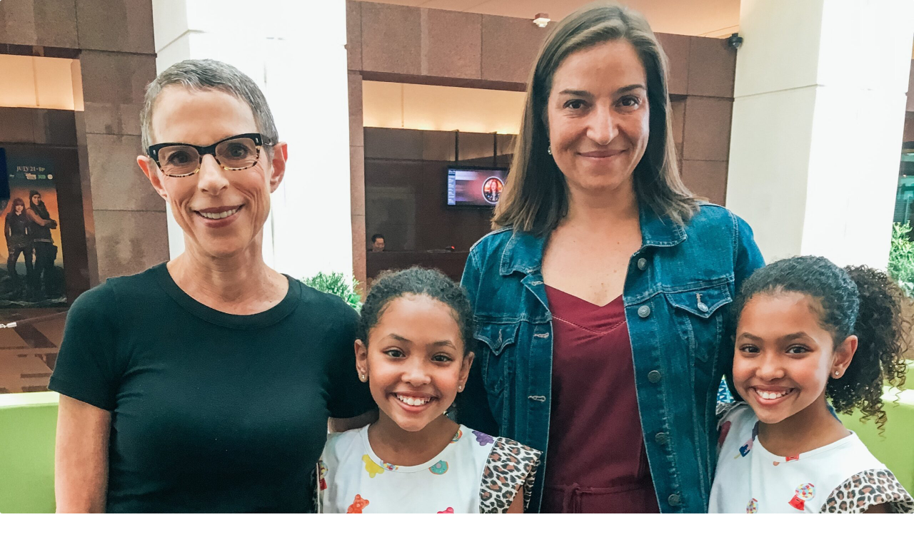

--- FILE ---
content_type: text/html; charset=UTF-8
request_url: https://actorscomedystudio.com/?attachment_id=13551
body_size: 13753
content:
<!doctype html>
<html dir="ltr" lang="en-US" prefix="og: https://ogp.me/ns#">
<head>
<meta charset="UTF-8">
<meta name="viewport" content="width=device-width, initial-scale=1, maximum-scale=1.0, user-scalable=no">
<link rel="profile" href="http://gmpg.org/xfn/11">
<link rel="pingback" href="https://actorscomedystudio.com/xmlrpc.php">

<title>irene | Actors Comedy Studio - Acting &amp; Writing School Los Angeles</title>
	<style>img:is([sizes="auto" i], [sizes^="auto," i]) { contain-intrinsic-size: 3000px 1500px }</style>
	
		<!-- All in One SEO 4.9.0 - aioseo.com -->
	<meta name="robots" content="max-image-preview:large" />
	<meta name="author" content="Gunnar Rohrbacher"/>
	<link rel="canonical" href="https://actorscomedystudio.com/?attachment_id=13551" />
	<meta name="generator" content="All in One SEO (AIOSEO) 4.9.0" />
		<meta property="og:locale" content="en_US" />
		<meta property="og:site_name" content="Actors Comedy Studio" />
		<meta property="og:type" content="article" />
		<meta property="og:title" content="irene | Actors Comedy Studio - Acting &amp; Writing School Los Angeles" />
		<meta property="og:url" content="https://actorscomedystudio.com/?attachment_id=13551" />
		<meta property="article:published_time" content="2021-12-24T04:24:20+00:00" />
		<meta property="article:modified_time" content="2021-12-24T04:24:20+00:00" />
		<meta property="article:publisher" content="https://www.facebook.com/ActorsComedyStudio/" />
		<meta name="twitter:card" content="summary" />
		<meta name="twitter:site" content="@ActorsComedy" />
		<meta name="twitter:title" content="irene | Actors Comedy Studio - Acting &amp; Writing School Los Angeles" />
		<script type="application/ld+json" class="aioseo-schema">
			{"@context":"https:\/\/schema.org","@graph":[{"@type":"BreadcrumbList","@id":"https:\/\/actorscomedystudio.com\/?attachment_id=13551#breadcrumblist","itemListElement":[{"@type":"ListItem","@id":"https:\/\/actorscomedystudio.com#listItem","position":1,"name":"Home","item":"https:\/\/actorscomedystudio.com","nextItem":{"@type":"ListItem","@id":"https:\/\/actorscomedystudio.com\/?attachment_id=13551#listItem","name":"irene"}},{"@type":"ListItem","@id":"https:\/\/actorscomedystudio.com\/?attachment_id=13551#listItem","position":2,"name":"irene","previousItem":{"@type":"ListItem","@id":"https:\/\/actorscomedystudio.com#listItem","name":"Home"}}]},{"@type":"ItemPage","@id":"https:\/\/actorscomedystudio.com\/?attachment_id=13551#itempage","url":"https:\/\/actorscomedystudio.com\/?attachment_id=13551","name":"irene | Actors Comedy Studio - Acting & Writing School Los Angeles","inLanguage":"en-US","isPartOf":{"@id":"https:\/\/actorscomedystudio.com\/#website"},"breadcrumb":{"@id":"https:\/\/actorscomedystudio.com\/?attachment_id=13551#breadcrumblist"},"author":{"@id":"https:\/\/actorscomedystudio.com\/author\/gunnar\/#author"},"creator":{"@id":"https:\/\/actorscomedystudio.com\/author\/gunnar\/#author"},"datePublished":"2021-12-23T20:24:20-08:00","dateModified":"2021-12-23T20:24:20-08:00"},{"@type":"Organization","@id":"https:\/\/actorscomedystudio.com\/#organization","name":"Actors Comedy Studio","description":"We take comedy seriously!","url":"https:\/\/actorscomedystudio.com\/","telephone":"+13233029152","logo":{"@type":"ImageObject","url":"https:\/\/actorscomedystudio.com\/files\/2021\/05\/irene-scaled.jpeg","@id":"https:\/\/actorscomedystudio.com\/?attachment_id=13551\/#organizationLogo"},"image":{"@id":"https:\/\/actorscomedystudio.com\/?attachment_id=13551\/#organizationLogo"},"sameAs":["https:\/\/www.instagram.com\/actorscomedystudio\/","https:\/\/www.youtube.com\/channel\/UCpuxgTwt1AVyg8VlAl09OJQ","https:\/\/www.yelp.com\/biz\/actors-comedy-studio-los-angeles"]},{"@type":"Person","@id":"https:\/\/actorscomedystudio.com\/author\/gunnar\/#author","url":"https:\/\/actorscomedystudio.com\/author\/gunnar\/","name":"Gunnar Rohrbacher","image":{"@type":"ImageObject","@id":"https:\/\/actorscomedystudio.com\/?attachment_id=13551#authorImage","url":"https:\/\/secure.gravatar.com\/avatar\/5d9d3dffb244ddb85561ab009e235e66b8ed4d65bd88fb0e8a1a1d17d6637028?s=96&d=mm&r=g","width":96,"height":96,"caption":"Gunnar Rohrbacher"}},{"@type":"WebSite","@id":"https:\/\/actorscomedystudio.com\/#website","url":"https:\/\/actorscomedystudio.com\/","name":"Actors Comedy Studio - Acting & Writing School Los Angeles","description":"We take comedy seriously!","inLanguage":"en-US","publisher":{"@id":"https:\/\/actorscomedystudio.com\/#organization"}}]}
		</script>
		<!-- All in One SEO -->

<link rel='dns-prefetch' href='//ajax.googleapis.com' />
<link rel='dns-prefetch' href='//fonts.googleapis.com' />
<link rel='dns-prefetch' href='//use.fontawesome.com' />
<link rel="alternate" type="application/rss+xml" title="Actors Comedy Studio - Acting &amp; Writing School Los Angeles &raquo; Feed" href="https://actorscomedystudio.com/feed/" />
<link rel="alternate" type="application/rss+xml" title="Actors Comedy Studio - Acting &amp; Writing School Los Angeles &raquo; Comments Feed" href="https://actorscomedystudio.com/comments/feed/" />
<script>
window._wpemojiSettings = {"baseUrl":"https:\/\/s.w.org\/images\/core\/emoji\/16.0.1\/72x72\/","ext":".png","svgUrl":"https:\/\/s.w.org\/images\/core\/emoji\/16.0.1\/svg\/","svgExt":".svg","source":{"concatemoji":"https:\/\/actorscomedystudio.com\/wp-includes\/js\/wp-emoji-release.min.js?ver=6.8.3"}};
/*! This file is auto-generated */
!function(s,n){var o,i,e;function c(e){try{var t={supportTests:e,timestamp:(new Date).valueOf()};sessionStorage.setItem(o,JSON.stringify(t))}catch(e){}}function p(e,t,n){e.clearRect(0,0,e.canvas.width,e.canvas.height),e.fillText(t,0,0);var t=new Uint32Array(e.getImageData(0,0,e.canvas.width,e.canvas.height).data),a=(e.clearRect(0,0,e.canvas.width,e.canvas.height),e.fillText(n,0,0),new Uint32Array(e.getImageData(0,0,e.canvas.width,e.canvas.height).data));return t.every(function(e,t){return e===a[t]})}function u(e,t){e.clearRect(0,0,e.canvas.width,e.canvas.height),e.fillText(t,0,0);for(var n=e.getImageData(16,16,1,1),a=0;a<n.data.length;a++)if(0!==n.data[a])return!1;return!0}function f(e,t,n,a){switch(t){case"flag":return n(e,"\ud83c\udff3\ufe0f\u200d\u26a7\ufe0f","\ud83c\udff3\ufe0f\u200b\u26a7\ufe0f")?!1:!n(e,"\ud83c\udde8\ud83c\uddf6","\ud83c\udde8\u200b\ud83c\uddf6")&&!n(e,"\ud83c\udff4\udb40\udc67\udb40\udc62\udb40\udc65\udb40\udc6e\udb40\udc67\udb40\udc7f","\ud83c\udff4\u200b\udb40\udc67\u200b\udb40\udc62\u200b\udb40\udc65\u200b\udb40\udc6e\u200b\udb40\udc67\u200b\udb40\udc7f");case"emoji":return!a(e,"\ud83e\udedf")}return!1}function g(e,t,n,a){var r="undefined"!=typeof WorkerGlobalScope&&self instanceof WorkerGlobalScope?new OffscreenCanvas(300,150):s.createElement("canvas"),o=r.getContext("2d",{willReadFrequently:!0}),i=(o.textBaseline="top",o.font="600 32px Arial",{});return e.forEach(function(e){i[e]=t(o,e,n,a)}),i}function t(e){var t=s.createElement("script");t.src=e,t.defer=!0,s.head.appendChild(t)}"undefined"!=typeof Promise&&(o="wpEmojiSettingsSupports",i=["flag","emoji"],n.supports={everything:!0,everythingExceptFlag:!0},e=new Promise(function(e){s.addEventListener("DOMContentLoaded",e,{once:!0})}),new Promise(function(t){var n=function(){try{var e=JSON.parse(sessionStorage.getItem(o));if("object"==typeof e&&"number"==typeof e.timestamp&&(new Date).valueOf()<e.timestamp+604800&&"object"==typeof e.supportTests)return e.supportTests}catch(e){}return null}();if(!n){if("undefined"!=typeof Worker&&"undefined"!=typeof OffscreenCanvas&&"undefined"!=typeof URL&&URL.createObjectURL&&"undefined"!=typeof Blob)try{var e="postMessage("+g.toString()+"("+[JSON.stringify(i),f.toString(),p.toString(),u.toString()].join(",")+"));",a=new Blob([e],{type:"text/javascript"}),r=new Worker(URL.createObjectURL(a),{name:"wpTestEmojiSupports"});return void(r.onmessage=function(e){c(n=e.data),r.terminate(),t(n)})}catch(e){}c(n=g(i,f,p,u))}t(n)}).then(function(e){for(var t in e)n.supports[t]=e[t],n.supports.everything=n.supports.everything&&n.supports[t],"flag"!==t&&(n.supports.everythingExceptFlag=n.supports.everythingExceptFlag&&n.supports[t]);n.supports.everythingExceptFlag=n.supports.everythingExceptFlag&&!n.supports.flag,n.DOMReady=!1,n.readyCallback=function(){n.DOMReady=!0}}).then(function(){return e}).then(function(){var e;n.supports.everything||(n.readyCallback(),(e=n.source||{}).concatemoji?t(e.concatemoji):e.wpemoji&&e.twemoji&&(t(e.twemoji),t(e.wpemoji)))}))}((window,document),window._wpemojiSettings);
</script>
<link rel='stylesheet' id='ebookstorestylesheet-css' href='https://actorscomedystudio.com/wp-content/plugins/ebook-store/css/ebook_store.css?ver=6.8.3' media='all' />
<style id='wp-emoji-styles-inline-css'>

	img.wp-smiley, img.emoji {
		display: inline !important;
		border: none !important;
		box-shadow: none !important;
		height: 1em !important;
		width: 1em !important;
		margin: 0 0.07em !important;
		vertical-align: -0.1em !important;
		background: none !important;
		padding: 0 !important;
	}
</style>
<link rel='stylesheet' id='wp-block-library-css' href='https://actorscomedystudio.com/wp-includes/css/dist/block-library/style.min.css?ver=6.8.3' media='all' />
<style id='wp-block-library-theme-inline-css'>
.wp-block-audio :where(figcaption){color:#555;font-size:13px;text-align:center}.is-dark-theme .wp-block-audio :where(figcaption){color:#ffffffa6}.wp-block-audio{margin:0 0 1em}.wp-block-code{border:1px solid #ccc;border-radius:4px;font-family:Menlo,Consolas,monaco,monospace;padding:.8em 1em}.wp-block-embed :where(figcaption){color:#555;font-size:13px;text-align:center}.is-dark-theme .wp-block-embed :where(figcaption){color:#ffffffa6}.wp-block-embed{margin:0 0 1em}.blocks-gallery-caption{color:#555;font-size:13px;text-align:center}.is-dark-theme .blocks-gallery-caption{color:#ffffffa6}:root :where(.wp-block-image figcaption){color:#555;font-size:13px;text-align:center}.is-dark-theme :root :where(.wp-block-image figcaption){color:#ffffffa6}.wp-block-image{margin:0 0 1em}.wp-block-pullquote{border-bottom:4px solid;border-top:4px solid;color:currentColor;margin-bottom:1.75em}.wp-block-pullquote cite,.wp-block-pullquote footer,.wp-block-pullquote__citation{color:currentColor;font-size:.8125em;font-style:normal;text-transform:uppercase}.wp-block-quote{border-left:.25em solid;margin:0 0 1.75em;padding-left:1em}.wp-block-quote cite,.wp-block-quote footer{color:currentColor;font-size:.8125em;font-style:normal;position:relative}.wp-block-quote:where(.has-text-align-right){border-left:none;border-right:.25em solid;padding-left:0;padding-right:1em}.wp-block-quote:where(.has-text-align-center){border:none;padding-left:0}.wp-block-quote.is-large,.wp-block-quote.is-style-large,.wp-block-quote:where(.is-style-plain){border:none}.wp-block-search .wp-block-search__label{font-weight:700}.wp-block-search__button{border:1px solid #ccc;padding:.375em .625em}:where(.wp-block-group.has-background){padding:1.25em 2.375em}.wp-block-separator.has-css-opacity{opacity:.4}.wp-block-separator{border:none;border-bottom:2px solid;margin-left:auto;margin-right:auto}.wp-block-separator.has-alpha-channel-opacity{opacity:1}.wp-block-separator:not(.is-style-wide):not(.is-style-dots){width:100px}.wp-block-separator.has-background:not(.is-style-dots){border-bottom:none;height:1px}.wp-block-separator.has-background:not(.is-style-wide):not(.is-style-dots){height:2px}.wp-block-table{margin:0 0 1em}.wp-block-table td,.wp-block-table th{word-break:normal}.wp-block-table :where(figcaption){color:#555;font-size:13px;text-align:center}.is-dark-theme .wp-block-table :where(figcaption){color:#ffffffa6}.wp-block-video :where(figcaption){color:#555;font-size:13px;text-align:center}.is-dark-theme .wp-block-video :where(figcaption){color:#ffffffa6}.wp-block-video{margin:0 0 1em}:root :where(.wp-block-template-part.has-background){margin-bottom:0;margin-top:0;padding:1.25em 2.375em}
</style>
<style id='classic-theme-styles-inline-css'>
/*! This file is auto-generated */
.wp-block-button__link{color:#fff;background-color:#32373c;border-radius:9999px;box-shadow:none;text-decoration:none;padding:calc(.667em + 2px) calc(1.333em + 2px);font-size:1.125em}.wp-block-file__button{background:#32373c;color:#fff;text-decoration:none}
</style>
<link rel='stylesheet' id='aioseo/css/src/vue/standalone/blocks/table-of-contents/global.scss-css' href='https://actorscomedystudio.com/wp-content/plugins/all-in-one-seo-pack/dist/Lite/assets/css/table-of-contents/global.e90f6d47.css?ver=4.9.0' media='all' />
<link rel='stylesheet' id='storefront-gutenberg-blocks-css' href='https://actorscomedystudio.com/wp-content/themes/storefront/assets/css/base/gutenberg-blocks.css?ver=4.6.1' media='all' />
<style id='storefront-gutenberg-blocks-inline-css'>

				.wp-block-button__link:not(.has-text-color) {
					color: #333333;
				}

				.wp-block-button__link:not(.has-text-color):hover,
				.wp-block-button__link:not(.has-text-color):focus,
				.wp-block-button__link:not(.has-text-color):active {
					color: #333333;
				}

				.wp-block-button__link:not(.has-background) {
					background-color: #eeeeee;
				}

				.wp-block-button__link:not(.has-background):hover,
				.wp-block-button__link:not(.has-background):focus,
				.wp-block-button__link:not(.has-background):active {
					border-color: #d5d5d5;
					background-color: #d5d5d5;
				}

				.wc-block-grid__products .wc-block-grid__product .wp-block-button__link {
					background-color: #eeeeee;
					border-color: #eeeeee;
					color: #333333;
				}

				.wp-block-quote footer,
				.wp-block-quote cite,
				.wp-block-quote__citation {
					color: #6d6d6d;
				}

				.wp-block-pullquote cite,
				.wp-block-pullquote footer,
				.wp-block-pullquote__citation {
					color: #6d6d6d;
				}

				.wp-block-image figcaption {
					color: #6d6d6d;
				}

				.wp-block-separator.is-style-dots::before {
					color: #333333;
				}

				.wp-block-file a.wp-block-file__button {
					color: #333333;
					background-color: #eeeeee;
					border-color: #eeeeee;
				}

				.wp-block-file a.wp-block-file__button:hover,
				.wp-block-file a.wp-block-file__button:focus,
				.wp-block-file a.wp-block-file__button:active {
					color: #333333;
					background-color: #d5d5d5;
				}

				.wp-block-code,
				.wp-block-preformatted pre {
					color: #6d6d6d;
				}

				.wp-block-table:not( .has-background ):not( .is-style-stripes ) tbody tr:nth-child(2n) td {
					background-color: #fdfdfd;
				}

				.wp-block-cover .wp-block-cover__inner-container h1:not(.has-text-color),
				.wp-block-cover .wp-block-cover__inner-container h2:not(.has-text-color),
				.wp-block-cover .wp-block-cover__inner-container h3:not(.has-text-color),
				.wp-block-cover .wp-block-cover__inner-container h4:not(.has-text-color),
				.wp-block-cover .wp-block-cover__inner-container h5:not(.has-text-color),
				.wp-block-cover .wp-block-cover__inner-container h6:not(.has-text-color) {
					color: #000000;
				}

				.wc-block-components-price-slider__range-input-progress,
				.rtl .wc-block-components-price-slider__range-input-progress {
					--range-color: #f0596d;
				}

				/* Target only IE11 */
				@media all and (-ms-high-contrast: none), (-ms-high-contrast: active) {
					.wc-block-components-price-slider__range-input-progress {
						background: #f0596d;
					}
				}

				.wc-block-components-button:not(.is-link) {
					background-color: #333333;
					color: #ffffff;
				}

				.wc-block-components-button:not(.is-link):hover,
				.wc-block-components-button:not(.is-link):focus,
				.wc-block-components-button:not(.is-link):active {
					background-color: #1a1a1a;
					color: #ffffff;
				}

				.wc-block-components-button:not(.is-link):disabled {
					background-color: #333333;
					color: #ffffff;
				}

				.wc-block-cart__submit-container {
					background-color: #ffffff;
				}

				.wc-block-cart__submit-container::before {
					color: rgba(220,220,220,0.5);
				}

				.wc-block-components-order-summary-item__quantity {
					background-color: #ffffff;
					border-color: #6d6d6d;
					box-shadow: 0 0 0 2px #ffffff;
					color: #6d6d6d;
				}
			
</style>
<style id='global-styles-inline-css'>
:root{--wp--preset--aspect-ratio--square: 1;--wp--preset--aspect-ratio--4-3: 4/3;--wp--preset--aspect-ratio--3-4: 3/4;--wp--preset--aspect-ratio--3-2: 3/2;--wp--preset--aspect-ratio--2-3: 2/3;--wp--preset--aspect-ratio--16-9: 16/9;--wp--preset--aspect-ratio--9-16: 9/16;--wp--preset--color--black: #000000;--wp--preset--color--cyan-bluish-gray: #abb8c3;--wp--preset--color--white: #ffffff;--wp--preset--color--pale-pink: #f78da7;--wp--preset--color--vivid-red: #cf2e2e;--wp--preset--color--luminous-vivid-orange: #ff6900;--wp--preset--color--luminous-vivid-amber: #fcb900;--wp--preset--color--light-green-cyan: #7bdcb5;--wp--preset--color--vivid-green-cyan: #00d084;--wp--preset--color--pale-cyan-blue: #8ed1fc;--wp--preset--color--vivid-cyan-blue: #0693e3;--wp--preset--color--vivid-purple: #9b51e0;--wp--preset--gradient--vivid-cyan-blue-to-vivid-purple: linear-gradient(135deg,rgba(6,147,227,1) 0%,rgb(155,81,224) 100%);--wp--preset--gradient--light-green-cyan-to-vivid-green-cyan: linear-gradient(135deg,rgb(122,220,180) 0%,rgb(0,208,130) 100%);--wp--preset--gradient--luminous-vivid-amber-to-luminous-vivid-orange: linear-gradient(135deg,rgba(252,185,0,1) 0%,rgba(255,105,0,1) 100%);--wp--preset--gradient--luminous-vivid-orange-to-vivid-red: linear-gradient(135deg,rgba(255,105,0,1) 0%,rgb(207,46,46) 100%);--wp--preset--gradient--very-light-gray-to-cyan-bluish-gray: linear-gradient(135deg,rgb(238,238,238) 0%,rgb(169,184,195) 100%);--wp--preset--gradient--cool-to-warm-spectrum: linear-gradient(135deg,rgb(74,234,220) 0%,rgb(151,120,209) 20%,rgb(207,42,186) 40%,rgb(238,44,130) 60%,rgb(251,105,98) 80%,rgb(254,248,76) 100%);--wp--preset--gradient--blush-light-purple: linear-gradient(135deg,rgb(255,206,236) 0%,rgb(152,150,240) 100%);--wp--preset--gradient--blush-bordeaux: linear-gradient(135deg,rgb(254,205,165) 0%,rgb(254,45,45) 50%,rgb(107,0,62) 100%);--wp--preset--gradient--luminous-dusk: linear-gradient(135deg,rgb(255,203,112) 0%,rgb(199,81,192) 50%,rgb(65,88,208) 100%);--wp--preset--gradient--pale-ocean: linear-gradient(135deg,rgb(255,245,203) 0%,rgb(182,227,212) 50%,rgb(51,167,181) 100%);--wp--preset--gradient--electric-grass: linear-gradient(135deg,rgb(202,248,128) 0%,rgb(113,206,126) 100%);--wp--preset--gradient--midnight: linear-gradient(135deg,rgb(2,3,129) 0%,rgb(40,116,252) 100%);--wp--preset--font-size--small: 14px;--wp--preset--font-size--medium: 23px;--wp--preset--font-size--large: 26px;--wp--preset--font-size--x-large: 42px;--wp--preset--font-size--normal: 16px;--wp--preset--font-size--huge: 37px;--wp--preset--spacing--20: 0.44rem;--wp--preset--spacing--30: 0.67rem;--wp--preset--spacing--40: 1rem;--wp--preset--spacing--50: 1.5rem;--wp--preset--spacing--60: 2.25rem;--wp--preset--spacing--70: 3.38rem;--wp--preset--spacing--80: 5.06rem;--wp--preset--shadow--natural: 6px 6px 9px rgba(0, 0, 0, 0.2);--wp--preset--shadow--deep: 12px 12px 50px rgba(0, 0, 0, 0.4);--wp--preset--shadow--sharp: 6px 6px 0px rgba(0, 0, 0, 0.2);--wp--preset--shadow--outlined: 6px 6px 0px -3px rgba(255, 255, 255, 1), 6px 6px rgba(0, 0, 0, 1);--wp--preset--shadow--crisp: 6px 6px 0px rgba(0, 0, 0, 1);}:root :where(.is-layout-flow) > :first-child{margin-block-start: 0;}:root :where(.is-layout-flow) > :last-child{margin-block-end: 0;}:root :where(.is-layout-flow) > *{margin-block-start: 24px;margin-block-end: 0;}:root :where(.is-layout-constrained) > :first-child{margin-block-start: 0;}:root :where(.is-layout-constrained) > :last-child{margin-block-end: 0;}:root :where(.is-layout-constrained) > *{margin-block-start: 24px;margin-block-end: 0;}:root :where(.is-layout-flex){gap: 24px;}:root :where(.is-layout-grid){gap: 24px;}body .is-layout-flex{display: flex;}.is-layout-flex{flex-wrap: wrap;align-items: center;}.is-layout-flex > :is(*, div){margin: 0;}body .is-layout-grid{display: grid;}.is-layout-grid > :is(*, div){margin: 0;}.has-black-color{color: var(--wp--preset--color--black) !important;}.has-cyan-bluish-gray-color{color: var(--wp--preset--color--cyan-bluish-gray) !important;}.has-white-color{color: var(--wp--preset--color--white) !important;}.has-pale-pink-color{color: var(--wp--preset--color--pale-pink) !important;}.has-vivid-red-color{color: var(--wp--preset--color--vivid-red) !important;}.has-luminous-vivid-orange-color{color: var(--wp--preset--color--luminous-vivid-orange) !important;}.has-luminous-vivid-amber-color{color: var(--wp--preset--color--luminous-vivid-amber) !important;}.has-light-green-cyan-color{color: var(--wp--preset--color--light-green-cyan) !important;}.has-vivid-green-cyan-color{color: var(--wp--preset--color--vivid-green-cyan) !important;}.has-pale-cyan-blue-color{color: var(--wp--preset--color--pale-cyan-blue) !important;}.has-vivid-cyan-blue-color{color: var(--wp--preset--color--vivid-cyan-blue) !important;}.has-vivid-purple-color{color: var(--wp--preset--color--vivid-purple) !important;}.has-black-background-color{background-color: var(--wp--preset--color--black) !important;}.has-cyan-bluish-gray-background-color{background-color: var(--wp--preset--color--cyan-bluish-gray) !important;}.has-white-background-color{background-color: var(--wp--preset--color--white) !important;}.has-pale-pink-background-color{background-color: var(--wp--preset--color--pale-pink) !important;}.has-vivid-red-background-color{background-color: var(--wp--preset--color--vivid-red) !important;}.has-luminous-vivid-orange-background-color{background-color: var(--wp--preset--color--luminous-vivid-orange) !important;}.has-luminous-vivid-amber-background-color{background-color: var(--wp--preset--color--luminous-vivid-amber) !important;}.has-light-green-cyan-background-color{background-color: var(--wp--preset--color--light-green-cyan) !important;}.has-vivid-green-cyan-background-color{background-color: var(--wp--preset--color--vivid-green-cyan) !important;}.has-pale-cyan-blue-background-color{background-color: var(--wp--preset--color--pale-cyan-blue) !important;}.has-vivid-cyan-blue-background-color{background-color: var(--wp--preset--color--vivid-cyan-blue) !important;}.has-vivid-purple-background-color{background-color: var(--wp--preset--color--vivid-purple) !important;}.has-black-border-color{border-color: var(--wp--preset--color--black) !important;}.has-cyan-bluish-gray-border-color{border-color: var(--wp--preset--color--cyan-bluish-gray) !important;}.has-white-border-color{border-color: var(--wp--preset--color--white) !important;}.has-pale-pink-border-color{border-color: var(--wp--preset--color--pale-pink) !important;}.has-vivid-red-border-color{border-color: var(--wp--preset--color--vivid-red) !important;}.has-luminous-vivid-orange-border-color{border-color: var(--wp--preset--color--luminous-vivid-orange) !important;}.has-luminous-vivid-amber-border-color{border-color: var(--wp--preset--color--luminous-vivid-amber) !important;}.has-light-green-cyan-border-color{border-color: var(--wp--preset--color--light-green-cyan) !important;}.has-vivid-green-cyan-border-color{border-color: var(--wp--preset--color--vivid-green-cyan) !important;}.has-pale-cyan-blue-border-color{border-color: var(--wp--preset--color--pale-cyan-blue) !important;}.has-vivid-cyan-blue-border-color{border-color: var(--wp--preset--color--vivid-cyan-blue) !important;}.has-vivid-purple-border-color{border-color: var(--wp--preset--color--vivid-purple) !important;}.has-vivid-cyan-blue-to-vivid-purple-gradient-background{background: var(--wp--preset--gradient--vivid-cyan-blue-to-vivid-purple) !important;}.has-light-green-cyan-to-vivid-green-cyan-gradient-background{background: var(--wp--preset--gradient--light-green-cyan-to-vivid-green-cyan) !important;}.has-luminous-vivid-amber-to-luminous-vivid-orange-gradient-background{background: var(--wp--preset--gradient--luminous-vivid-amber-to-luminous-vivid-orange) !important;}.has-luminous-vivid-orange-to-vivid-red-gradient-background{background: var(--wp--preset--gradient--luminous-vivid-orange-to-vivid-red) !important;}.has-very-light-gray-to-cyan-bluish-gray-gradient-background{background: var(--wp--preset--gradient--very-light-gray-to-cyan-bluish-gray) !important;}.has-cool-to-warm-spectrum-gradient-background{background: var(--wp--preset--gradient--cool-to-warm-spectrum) !important;}.has-blush-light-purple-gradient-background{background: var(--wp--preset--gradient--blush-light-purple) !important;}.has-blush-bordeaux-gradient-background{background: var(--wp--preset--gradient--blush-bordeaux) !important;}.has-luminous-dusk-gradient-background{background: var(--wp--preset--gradient--luminous-dusk) !important;}.has-pale-ocean-gradient-background{background: var(--wp--preset--gradient--pale-ocean) !important;}.has-electric-grass-gradient-background{background: var(--wp--preset--gradient--electric-grass) !important;}.has-midnight-gradient-background{background: var(--wp--preset--gradient--midnight) !important;}.has-small-font-size{font-size: var(--wp--preset--font-size--small) !important;}.has-medium-font-size{font-size: var(--wp--preset--font-size--medium) !important;}.has-large-font-size{font-size: var(--wp--preset--font-size--large) !important;}.has-x-large-font-size{font-size: var(--wp--preset--font-size--x-large) !important;}
:root :where(.wp-block-pullquote){font-size: 1.5em;line-height: 1.6;}
</style>
<link rel='stylesheet' id='Total_Soft_Gallery_Video-css' href='https://actorscomedystudio.com/wp-content/plugins/TS-Video-Gallery/CSS/Total-Soft-Gallery-Video-Widget.css?ver=6.8.3' media='all' />
<link rel='stylesheet' id='fontawesome-css-css' href='https://actorscomedystudio.com/wp-content/plugins/TS-Video-Gallery/CSS/totalsoft.css?ver=6.8.3' media='all' />
<style id='woocommerce-inline-inline-css'>
.woocommerce form .form-row .required { visibility: visible; }
</style>
<link rel='stylesheet' id='mc4wp-form-themes-css' href='https://actorscomedystudio.com/wp-content/plugins/mailchimp-for-wp/assets/css/form-themes.css?ver=4.10.8' media='all' />
<link rel='stylesheet' id='wp-components-css' href='https://actorscomedystudio.com/wp-includes/css/dist/components/style.min.css?ver=6.8.3' media='all' />
<link rel='stylesheet' id='godaddy-styles-css' href='https://actorscomedystudio.com/wp-content/mu-plugins/vendor/wpex/godaddy-launch/includes/Dependencies/GoDaddy/Styles/build/latest.css?ver=2.0.2' media='all' />
<link rel='stylesheet' id='jquery-ui-style-css' href='//ajax.googleapis.com/ajax/libs/jqueryui/1.13.3/themes/smoothness/jquery-ui.min.css?ver=6.8.3' media='all' />
<link rel='stylesheet' id='wc-bookings-styles-css' href='https://actorscomedystudio.com/wp-content/plugins/woocommerce-bookings/dist/css/frontend.css?ver=1.15.38' media='all' />
<link rel='stylesheet' id='brands-styles-css' href='https://actorscomedystudio.com/wp-content/plugins/woocommerce/assets/css/brands.css?ver=10.3.4' media='all' />
<link rel='stylesheet' id='storefront-style-css' href='https://actorscomedystudio.com/wp-content/themes/storefront/style.css?ver=4.6.1' media='all' />
<style id='storefront-style-inline-css'>

			.main-navigation ul li a,
			.site-title a,
			ul.menu li a,
			.site-branding h1 a,
			button.menu-toggle,
			button.menu-toggle:hover,
			.handheld-navigation .dropdown-toggle {
				color: #333333;
			}

			button.menu-toggle,
			button.menu-toggle:hover {
				border-color: #333333;
			}

			.main-navigation ul li a:hover,
			.main-navigation ul li:hover > a,
			.site-title a:hover,
			.site-header ul.menu li.current-menu-item > a {
				color: #747474;
			}

			table:not( .has-background ) th {
				background-color: #f8f8f8;
			}

			table:not( .has-background ) tbody td {
				background-color: #fdfdfd;
			}

			table:not( .has-background ) tbody tr:nth-child(2n) td,
			fieldset,
			fieldset legend {
				background-color: #fbfbfb;
			}

			.site-header,
			.secondary-navigation ul ul,
			.main-navigation ul.menu > li.menu-item-has-children:after,
			.secondary-navigation ul.menu ul,
			.storefront-handheld-footer-bar,
			.storefront-handheld-footer-bar ul li > a,
			.storefront-handheld-footer-bar ul li.search .site-search,
			button.menu-toggle,
			button.menu-toggle:hover {
				background-color: #ffffff;
			}

			p.site-description,
			.site-header,
			.storefront-handheld-footer-bar {
				color: #404040;
			}

			button.menu-toggle:after,
			button.menu-toggle:before,
			button.menu-toggle span:before {
				background-color: #333333;
			}

			h1, h2, h3, h4, h5, h6, .wc-block-grid__product-title {
				color: #333333;
			}

			.widget h1 {
				border-bottom-color: #333333;
			}

			body,
			.secondary-navigation a {
				color: #6d6d6d;
			}

			.widget-area .widget a,
			.hentry .entry-header .posted-on a,
			.hentry .entry-header .post-author a,
			.hentry .entry-header .post-comments a,
			.hentry .entry-header .byline a {
				color: #727272;
			}

			a {
				color: #f0596d;
			}

			a:focus,
			button:focus,
			.button.alt:focus,
			input:focus,
			textarea:focus,
			input[type="button"]:focus,
			input[type="reset"]:focus,
			input[type="submit"]:focus,
			input[type="email"]:focus,
			input[type="tel"]:focus,
			input[type="url"]:focus,
			input[type="password"]:focus,
			input[type="search"]:focus {
				outline-color: #f0596d;
			}

			button, input[type="button"], input[type="reset"], input[type="submit"], .button, .widget a.button {
				background-color: #eeeeee;
				border-color: #eeeeee;
				color: #333333;
			}

			button:hover, input[type="button"]:hover, input[type="reset"]:hover, input[type="submit"]:hover, .button:hover, .widget a.button:hover {
				background-color: #d5d5d5;
				border-color: #d5d5d5;
				color: #333333;
			}

			button.alt, input[type="button"].alt, input[type="reset"].alt, input[type="submit"].alt, .button.alt, .widget-area .widget a.button.alt {
				background-color: #333333;
				border-color: #333333;
				color: #ffffff;
			}

			button.alt:hover, input[type="button"].alt:hover, input[type="reset"].alt:hover, input[type="submit"].alt:hover, .button.alt:hover, .widget-area .widget a.button.alt:hover {
				background-color: #1a1a1a;
				border-color: #1a1a1a;
				color: #ffffff;
			}

			.pagination .page-numbers li .page-numbers.current {
				background-color: #e6e6e6;
				color: #636363;
			}

			#comments .comment-list .comment-content .comment-text {
				background-color: #f8f8f8;
			}

			.site-footer {
				background-color: #f0f0f0;
				color: #6d6d6d;
			}

			.site-footer a:not(.button):not(.components-button) {
				color: #333333;
			}

			.site-footer .storefront-handheld-footer-bar a:not(.button):not(.components-button) {
				color: #333333;
			}

			.site-footer h1, .site-footer h2, .site-footer h3, .site-footer h4, .site-footer h5, .site-footer h6, .site-footer .widget .widget-title, .site-footer .widget .widgettitle {
				color: #333333;
			}

			.page-template-template-homepage.has-post-thumbnail .type-page.has-post-thumbnail .entry-title {
				color: #000000;
			}

			.page-template-template-homepage.has-post-thumbnail .type-page.has-post-thumbnail .entry-content {
				color: #000000;
			}

			@media screen and ( min-width: 768px ) {
				.secondary-navigation ul.menu a:hover {
					color: #595959;
				}

				.secondary-navigation ul.menu a {
					color: #404040;
				}

				.main-navigation ul.menu ul.sub-menu,
				.main-navigation ul.nav-menu ul.children {
					background-color: #f0f0f0;
				}

				.site-header {
					border-bottom-color: #f0f0f0;
				}
			}
</style>
<link rel='stylesheet' id='storefront-icons-css' href='https://actorscomedystudio.com/wp-content/themes/storefront/assets/css/base/icons.css?ver=4.6.1' media='all' />
<link rel='stylesheet' id='storefront-fonts-css' href='https://fonts.googleapis.com/css?family=Source+Sans+Pro%3A400%2C300%2C300italic%2C400italic%2C600%2C700%2C900&#038;subset=latin%2Clatin-ext&#038;ver=4.6.1' media='all' />
<link rel='stylesheet' id='storefront-woocommerce-style-css' href='https://actorscomedystudio.com/wp-content/themes/storefront/assets/css/woocommerce/woocommerce.css?ver=4.6.1' media='all' />
<style id='storefront-woocommerce-style-inline-css'>
@font-face {
				font-family: star;
				src: url(https://actorscomedystudio.com/wp-content/plugins/woocommerce/assets/fonts/star.eot);
				src:
					url(https://actorscomedystudio.com/wp-content/plugins/woocommerce/assets/fonts/star.eot?#iefix) format("embedded-opentype"),
					url(https://actorscomedystudio.com/wp-content/plugins/woocommerce/assets/fonts/star.woff) format("woff"),
					url(https://actorscomedystudio.com/wp-content/plugins/woocommerce/assets/fonts/star.ttf) format("truetype"),
					url(https://actorscomedystudio.com/wp-content/plugins/woocommerce/assets/fonts/star.svg#star) format("svg");
				font-weight: 400;
				font-style: normal;
			}
			@font-face {
				font-family: WooCommerce;
				src: url(https://actorscomedystudio.com/wp-content/plugins/woocommerce/assets/fonts/WooCommerce.eot);
				src:
					url(https://actorscomedystudio.com/wp-content/plugins/woocommerce/assets/fonts/WooCommerce.eot?#iefix) format("embedded-opentype"),
					url(https://actorscomedystudio.com/wp-content/plugins/woocommerce/assets/fonts/WooCommerce.woff) format("woff"),
					url(https://actorscomedystudio.com/wp-content/plugins/woocommerce/assets/fonts/WooCommerce.ttf) format("truetype"),
					url(https://actorscomedystudio.com/wp-content/plugins/woocommerce/assets/fonts/WooCommerce.svg#WooCommerce) format("svg");
				font-weight: 400;
				font-style: normal;
			}

			a.cart-contents,
			.site-header-cart .widget_shopping_cart a {
				color: #333333;
			}

			a.cart-contents:hover,
			.site-header-cart .widget_shopping_cart a:hover,
			.site-header-cart:hover > li > a {
				color: #747474;
			}

			table.cart td.product-remove,
			table.cart td.actions {
				border-top-color: #ffffff;
			}

			.storefront-handheld-footer-bar ul li.cart .count {
				background-color: #333333;
				color: #ffffff;
				border-color: #ffffff;
			}

			.woocommerce-tabs ul.tabs li.active a,
			ul.products li.product .price,
			.onsale,
			.wc-block-grid__product-onsale,
			.widget_search form:before,
			.widget_product_search form:before {
				color: #6d6d6d;
			}

			.woocommerce-breadcrumb a,
			a.woocommerce-review-link,
			.product_meta a {
				color: #727272;
			}

			.wc-block-grid__product-onsale,
			.onsale {
				border-color: #6d6d6d;
			}

			.star-rating span:before,
			.quantity .plus, .quantity .minus,
			p.stars a:hover:after,
			p.stars a:after,
			.star-rating span:before,
			#payment .payment_methods li input[type=radio]:first-child:checked+label:before {
				color: #f0596d;
			}

			.widget_price_filter .ui-slider .ui-slider-range,
			.widget_price_filter .ui-slider .ui-slider-handle {
				background-color: #f0596d;
			}

			.order_details {
				background-color: #f8f8f8;
			}

			.order_details > li {
				border-bottom: 1px dotted #e3e3e3;
			}

			.order_details:before,
			.order_details:after {
				background: -webkit-linear-gradient(transparent 0,transparent 0),-webkit-linear-gradient(135deg,#f8f8f8 33.33%,transparent 33.33%),-webkit-linear-gradient(45deg,#f8f8f8 33.33%,transparent 33.33%)
			}

			#order_review {
				background-color: #ffffff;
			}

			#payment .payment_methods > li .payment_box,
			#payment .place-order {
				background-color: #fafafa;
			}

			#payment .payment_methods > li:not(.woocommerce-notice) {
				background-color: #f5f5f5;
			}

			#payment .payment_methods > li:not(.woocommerce-notice):hover {
				background-color: #f0f0f0;
			}

			.woocommerce-pagination .page-numbers li .page-numbers.current {
				background-color: #e6e6e6;
				color: #636363;
			}

			.wc-block-grid__product-onsale,
			.onsale,
			.woocommerce-pagination .page-numbers li .page-numbers:not(.current) {
				color: #6d6d6d;
			}

			p.stars a:before,
			p.stars a:hover~a:before,
			p.stars.selected a.active~a:before {
				color: #6d6d6d;
			}

			p.stars.selected a.active:before,
			p.stars:hover a:before,
			p.stars.selected a:not(.active):before,
			p.stars.selected a.active:before {
				color: #f0596d;
			}

			.single-product div.product .woocommerce-product-gallery .woocommerce-product-gallery__trigger {
				background-color: #eeeeee;
				color: #333333;
			}

			.single-product div.product .woocommerce-product-gallery .woocommerce-product-gallery__trigger:hover {
				background-color: #d5d5d5;
				border-color: #d5d5d5;
				color: #333333;
			}

			.button.added_to_cart:focus,
			.button.wc-forward:focus {
				outline-color: #f0596d;
			}

			.added_to_cart,
			.site-header-cart .widget_shopping_cart a.button,
			.wc-block-grid__products .wc-block-grid__product .wp-block-button__link {
				background-color: #eeeeee;
				border-color: #eeeeee;
				color: #333333;
			}

			.added_to_cart:hover,
			.site-header-cart .widget_shopping_cart a.button:hover,
			.wc-block-grid__products .wc-block-grid__product .wp-block-button__link:hover {
				background-color: #d5d5d5;
				border-color: #d5d5d5;
				color: #333333;
			}

			.added_to_cart.alt, .added_to_cart, .widget a.button.checkout {
				background-color: #333333;
				border-color: #333333;
				color: #ffffff;
			}

			.added_to_cart.alt:hover, .added_to_cart:hover, .widget a.button.checkout:hover {
				background-color: #1a1a1a;
				border-color: #1a1a1a;
				color: #ffffff;
			}

			.button.loading {
				color: #eeeeee;
			}

			.button.loading:hover {
				background-color: #eeeeee;
			}

			.button.loading:after {
				color: #333333;
			}

			@media screen and ( min-width: 768px ) {
				.site-header-cart .widget_shopping_cart,
				.site-header .product_list_widget li .quantity {
					color: #404040;
				}

				.site-header-cart .widget_shopping_cart .buttons,
				.site-header-cart .widget_shopping_cart .total {
					background-color: #f5f5f5;
				}

				.site-header-cart .widget_shopping_cart {
					background-color: #f0f0f0;
				}
			}
				.storefront-product-pagination a {
					color: #6d6d6d;
					background-color: #ffffff;
				}
				.storefront-sticky-add-to-cart {
					color: #6d6d6d;
					background-color: #ffffff;
				}

				.storefront-sticky-add-to-cart a:not(.button) {
					color: #333333;
				}

				.wc-bookings-date-picker .ui-datepicker td.bookable a {
					background-color: #f0596d !important;
				}

				.wc-bookings-date-picker .ui-datepicker td.bookable a.ui-state-default {
					background-color: #e64f63 !important;
				}

				.wc-bookings-date-picker .ui-datepicker td.bookable a.ui-state-active {
					background-color: #be273b !important;
				}
				
</style>
<link rel='stylesheet' id='storefront-child-style-css' href='https://actorscomedystudio.com/wp-content/themes/acs_sf/style.css?ver=1.0' media='all' />
<link rel='stylesheet' id='slick-carousel-css-css' href='https://actorscomedystudio.com/wp-content/themes/acs_sf/js/slick/slick.css?ver=6.8.3' media='all' />
<link rel='stylesheet' id='slick-carousel-theme-css' href='https://actorscomedystudio.com/wp-content/themes/acs_sf/js/slick/slick-theme.css?ver=6.8.3' media='all' />
<link rel='stylesheet' id='font-awesome-brands-css' href='https://use.fontawesome.com/releases/v5.0.13/css/brands.css?ver=6.8.3' media='all' />
<link rel='stylesheet' id='magnific-popup-css-css' href='https://actorscomedystudio.com/wp-content/themes/acs_sf/js/magnific/magnific-popup.css?ver=6.8.3' media='all' />
<link rel='stylesheet' id='acs-sf-overrides-css' href='https://actorscomedystudio.com/wp-content/themes/acs_sf/css/overrides.css?ver=6.8.3' media='all' />
<link rel='stylesheet' id='storefront-woocommerce-bookings-style-css' href='https://actorscomedystudio.com/wp-content/themes/storefront/assets/css/woocommerce/extensions/bookings.css?ver=4.6.1' media='all' />
<link rel='stylesheet' id='storefront-woocommerce-brands-style-css' href='https://actorscomedystudio.com/wp-content/themes/storefront/assets/css/woocommerce/extensions/brands.css?ver=4.6.1' media='all' />
<script src="https://actorscomedystudio.com/wp-includes/js/jquery/jquery.min.js?ver=3.7.1" id="jquery-core-js"></script>
<script src="https://actorscomedystudio.com/wp-includes/js/jquery/jquery-migrate.min.js?ver=3.4.1" id="jquery-migrate-js"></script>
<script src="https://actorscomedystudio.com/wp-includes/js/jquery/ui/core.min.js?ver=1.13.3" id="jquery-ui-core-js"></script>
<script src="https://actorscomedystudio.com/wp-content/plugins/TS-Video-Gallery/JS/modernizr.custom.js?ver=6.8.3" id="cwp-main-js"></script>
<script id="Total_Soft_Gallery_Video-js-extra">
var object = {"ajaxurl":"https:\/\/actorscomedystudio.com\/wp-admin\/admin-ajax.php"};
</script>
<script src="https://actorscomedystudio.com/wp-content/plugins/TS-Video-Gallery/JS/Total-Soft-Gallery-Video-Widget.js?ver=6.8.3" id="Total_Soft_Gallery_Video-js"></script>
<script src="https://actorscomedystudio.com/wp-content/plugins/woocommerce/assets/js/jquery-blockui/jquery.blockUI.min.js?ver=2.7.0-wc.10.3.4" id="wc-jquery-blockui-js" defer data-wp-strategy="defer"></script>
<script id="wc-add-to-cart-js-extra">
var wc_add_to_cart_params = {"ajax_url":"\/wp-admin\/admin-ajax.php","wc_ajax_url":"\/?wc-ajax=%%endpoint%%","i18n_view_cart":"View cart","cart_url":"https:\/\/actorscomedystudio.com\/cart\/","is_cart":"","cart_redirect_after_add":"no"};
</script>
<script src="https://actorscomedystudio.com/wp-content/plugins/woocommerce/assets/js/frontend/add-to-cart.min.js?ver=10.3.4" id="wc-add-to-cart-js" defer data-wp-strategy="defer"></script>
<script src="https://actorscomedystudio.com/wp-content/plugins/woocommerce/assets/js/js-cookie/js.cookie.min.js?ver=2.1.4-wc.10.3.4" id="wc-js-cookie-js" defer data-wp-strategy="defer"></script>
<script id="woocommerce-js-extra">
var woocommerce_params = {"ajax_url":"\/wp-admin\/admin-ajax.php","wc_ajax_url":"\/?wc-ajax=%%endpoint%%","i18n_password_show":"Show password","i18n_password_hide":"Hide password"};
</script>
<script src="https://actorscomedystudio.com/wp-content/plugins/woocommerce/assets/js/frontend/woocommerce.min.js?ver=10.3.4" id="woocommerce-js" defer data-wp-strategy="defer"></script>
<script id="wc-cart-fragments-js-extra">
var wc_cart_fragments_params = {"ajax_url":"\/wp-admin\/admin-ajax.php","wc_ajax_url":"\/?wc-ajax=%%endpoint%%","cart_hash_key":"wc_cart_hash_b728b1f65946bd95049c8182cff7b957","fragment_name":"wc_fragments_b728b1f65946bd95049c8182cff7b957","request_timeout":"5000"};
</script>
<script src="https://actorscomedystudio.com/wp-content/plugins/woocommerce/assets/js/frontend/cart-fragments.min.js?ver=10.3.4" id="wc-cart-fragments-js" defer data-wp-strategy="defer"></script>
<script src="https://actorscomedystudio.com/wp-content/themes/acs_sf/js/slick/slick.min.js?ver=6.8.3" id="slick-carousel-js"></script>
<script src="https://actorscomedystudio.com/wp-content/themes/acs_sf/js/jquery.lettering.min.js?ver=6.8.3" id="lettering-js"></script>
<script src="https://actorscomedystudio.com/wp-content/themes/acs_sf/js/magnific/jquery.magnific-popup.min.js?ver=6.8.3" id="magnific-popup-js"></script>
<script src="https://actorscomedystudio.com/wp-content/themes/acs_sf/js/script.js?ver=6.8.3" id="acs-sf-script-js"></script>
<link rel="https://api.w.org/" href="https://actorscomedystudio.com/wp-json/" /><link rel="alternate" title="JSON" type="application/json" href="https://actorscomedystudio.com/wp-json/wp/v2/media/13551" /><link rel="EditURI" type="application/rsd+xml" title="RSD" href="https://actorscomedystudio.com/xmlrpc.php?rsd" />
<meta name="generator" content="WordPress 6.8.3" />
<meta name="generator" content="WooCommerce 10.3.4" />
<link rel='shortlink' href='https://actorscomedystudio.com/?p=13551' />
<link rel="alternate" title="oEmbed (JSON)" type="application/json+oembed" href="https://actorscomedystudio.com/wp-json/oembed/1.0/embed?url=https%3A%2F%2Factorscomedystudio.com%2F%3Fattachment_id%3D13551" />
<link rel="alternate" title="oEmbed (XML)" type="text/xml+oembed" href="https://actorscomedystudio.com/wp-json/oembed/1.0/embed?url=https%3A%2F%2Factorscomedystudio.com%2F%3Fattachment_id%3D13551&#038;format=xml" />
<script type="text/javascript">
	jQuery(document).ready(function(){
		jQuery('img[usemap]').rwdImageMaps();
	});
</script>
<style type="text/css">
	img[usemap] { max-width: 100%; height: auto; }
</style>
<!-- Starting: Conversion Tracking for WooCommerce (https://wordpress.org/plugins/woocommerce-conversion-tracking/) -->
        <script async src="https://www.googletagmanager.com/gtag/js?id=AW-926097125"></script>
        <script>
            window.dataLayer = window.dataLayer || [];
            function gtag(){dataLayer.push(arguments)};
            gtag('js', new Date());

            gtag('config', 'AW-926097125');
        </script>
        <!-- End: Conversion Tracking for WooCommerce Codes -->
	<noscript><style>.woocommerce-product-gallery{ opacity: 1 !important; }</style></noscript>
	<link rel="icon" href="https://actorscomedystudio.com/files/2018/05/cropped-ACS_Site_Icon-1-32x32.png" sizes="32x32" />
<link rel="icon" href="https://actorscomedystudio.com/files/2018/05/cropped-ACS_Site_Icon-1-192x192.png" sizes="192x192" />
<link rel="apple-touch-icon" href="https://actorscomedystudio.com/files/2018/05/cropped-ACS_Site_Icon-1-180x180.png" />
<meta name="msapplication-TileImage" content="https://actorscomedystudio.com/files/2018/05/cropped-ACS_Site_Icon-1-270x270.png" />
</head>

<body class="attachment wp-singular attachment-template-default single single-attachment postid-13551 attachmentid-13551 attachment-jpeg wp-embed-responsive wp-theme-storefront wp-child-theme-acs_sf theme-storefront woocommerce-no-js storefront-secondary-navigation storefront-align-wide right-sidebar woocommerce-active acs-sf global">


<div id="page" class="hfeed site">
	
	<header id="masthead" class="site-header" role="banner" style="padding: 0; min-height: 0;">

			<img src="https://actorscomedystudio.com/files/2021/05/irene-scaled.jpeg" class="header-image" /><div class="storefront-primary-navigation">    <nav id="site-navigation" class="main-navigation" role="navigation"
         aria-label="Primary Navigation">
        <button class="menu-toggle" aria-controls="site-navigation"
                aria-expanded="false">
            <span>Menu</span>
        </button>
		<div class="primary-navigation"><ul id="menu-main-menu" class="menu"><li id="menu-item-27" class="menu-item menu-item-type-post_type menu-item-object-page menu-item-home menu-item-27"><a href="https://actorscomedystudio.com/">Home</a></li>
<li id="menu-item-303" class="menu-item menu-item-type-custom menu-item-object-custom menu-item-has-children menu-item-303"><a href="https://actorscomedystudio.com/classes">Acting</a>
<ul class="sub-menu">
	<li id="menu-item-22659" class="menu-item menu-item-type-post_type menu-item-object-page menu-item-22659"><a href="https://actorscomedystudio.com/classes/">Class List</a></li>
	<li id="menu-item-14242" class="menu-item menu-item-type-custom menu-item-object-custom menu-item-14242"><a target="_blank" href="https://www.auditionexperts.com">Online Reader &#038; Coaching</a></li>
</ul>
</li>
<li id="menu-item-306" class="menu-item menu-item-type-custom menu-item-object-custom menu-item-has-children menu-item-306"><a>Writing</a>
<ul class="sub-menu">
	<li id="menu-item-1464" class="menu-item menu-item-type-custom menu-item-object-custom menu-item-1464"><a href="https://actorscomedystudio.com/product/my-safe-easy-writing-class/">My Safe &#038; Easy Writing Class</a></li>
	<li id="menu-item-1290" class="menu-item menu-item-type-custom menu-item-object-custom menu-item-1290"><a href="https://actorscomedystudio.com/product/writing-consult-with-gunnar/">Writing Consult With Gunnar</a></li>
</ul>
</li>
<li id="menu-item-1161" class="menu-item menu-item-type-custom menu-item-object-custom menu-item-has-children menu-item-1161"><a>Coaching</a>
<ul class="sub-menu">
	<li id="menu-item-1162" class="menu-item menu-item-type-custom menu-item-object-custom menu-item-1162"><a href="https://actorscomedystudio.com/product/audition-coaching/">Audition Coaching</a></li>
	<li id="menu-item-14243" class="menu-item menu-item-type-custom menu-item-object-custom menu-item-14243"><a target="_blank" href="https://www.auditionexperts.com">Online Reader</a></li>
	<li id="menu-item-1168" class="menu-item menu-item-type-custom menu-item-object-custom menu-item-1168"><a href="https://actorscomedystudio.com/product/headshot-consultation/">Headshot Consultation</a></li>
	<li id="menu-item-1163" class="menu-item menu-item-type-custom menu-item-object-custom menu-item-1163"><a href="https://actorscomedystudio.com/product/private-acting-lessons/">Private Acting Lessons</a></li>
</ul>
</li>
<li id="menu-item-7849" class="menu-item menu-item-type-custom menu-item-object-custom menu-item-7849"><a href="https://actorscomedystudio.com/product/career-coaching/">Career Help</a></li>
<li id="menu-item-5345" class="menu-item menu-item-type-custom menu-item-object-custom menu-item-has-children menu-item-5345"><a>Kids &#038; Teens</a>
<ul class="sub-menu">
	<li id="menu-item-7247" class="menu-item menu-item-type-custom menu-item-object-custom menu-item-7247"><a href="https://actorscomedystudio.com/product/teen-comedy-essentials/">Teen Comedy Essentials (Ages 11+)</a></li>
	<li id="menu-item-8624" class="menu-item menu-item-type-custom menu-item-object-custom menu-item-8624"><a href="https://actorscomedystudio.com/product/teen-audition-code/">Teen Audition Code (Ages 11+)</a></li>
	<li id="menu-item-8628" class="menu-item menu-item-type-custom menu-item-object-custom menu-item-8628"><a href="https://actorscomedystudio.com/product/kid-teen-pro-workout/">Pro Workout (Ages 11+)</a></li>
	<li id="menu-item-8630" class="menu-item menu-item-type-custom menu-item-object-custom menu-item-8630"><a href="https://actorscomedystudio.com/product/youth-coaching/">Audition and Career Coaching</a></li>
</ul>
</li>
<li id="menu-item-336" class="menu-item menu-item-type-custom menu-item-object-custom menu-item-has-children menu-item-336"><a>About</a>
<ul class="sub-menu">
	<li id="menu-item-353" class="menu-item menu-item-type-post_type menu-item-object-page menu-item-353"><a href="https://actorscomedystudio.com/faculty-comedy-coach-teacher-sitcom-los-angeles-hollywood/">Faculty</a></li>
	<li id="menu-item-337" class="menu-item menu-item-type-post_type menu-item-object-page menu-item-337"><a href="https://actorscomedystudio.com/testimonials/">Testimonials</a></li>
	<li id="menu-item-8621" class="menu-item menu-item-type-custom menu-item-object-custom menu-item-has-children menu-item-8621"><a>Media</a>
	<ul class="sub-menu">
		<li id="menu-item-6147" class="menu-item menu-item-type-post_type menu-item-object-page menu-item-6147"><a href="https://actorscomedystudio.com/chattable/">Chattable</a></li>
		<li id="menu-item-731" class="menu-item menu-item-type-custom menu-item-object-custom menu-item-has-children menu-item-731"><a>MiniComs</a>
		<ul class="sub-menu">
			<li id="menu-item-734" class="menu-item menu-item-type-post_type menu-item-object-page menu-item-734"><a href="https://actorscomedystudio.com/about-minicoms/">What is a MiniCom?</a></li>
			<li id="menu-item-682" class="menu-item menu-item-type-post_type menu-item-object-page menu-item-682"><a href="https://actorscomedystudio.com/season-1/">Season 1</a></li>
			<li id="menu-item-687" class="menu-item menu-item-type-post_type menu-item-object-page menu-item-687"><a href="https://actorscomedystudio.com/season-2/">Season 2</a></li>
			<li id="menu-item-691" class="menu-item menu-item-type-post_type menu-item-object-page menu-item-691"><a href="https://actorscomedystudio.com/musicals/">Musicals</a></li>
		</ul>
</li>
		<li id="menu-item-8623" class="menu-item menu-item-type-custom menu-item-object-custom menu-item-8623"><a href="https://actorscomedystudio.com/level-up">Level Up!</a></li>
		<li id="menu-item-134" class="menu-item menu-item-type-post_type menu-item-object-page current_page_parent menu-item-134"><a href="https://actorscomedystudio.com/gunnar-blogs/">Gunnar Blogs</a></li>
	</ul>
</li>
	<li id="menu-item-1514" class="menu-item menu-item-type-post_type menu-item-object-page menu-item-1514"><a href="https://actorscomedystudio.com/sitcom-myths-fact-versus-fiction/">Sitcom Myths: Fact vs. Fiction</a></li>
	<li id="menu-item-8114" class="menu-item menu-item-type-post_type menu-item-object-page menu-item-8114"><a href="https://actorscomedystudio.com/we-are-inclusive/">We Are Inclusive</a></li>
	<li id="menu-item-339" class="menu-item menu-item-type-post_type menu-item-object-page menu-item-339"><a href="https://actorscomedystudio.com/our-story/">Our Story</a></li>
</ul>
</li>
<li id="menu-item-7430" class="menu-item menu-item-type-custom menu-item-object-custom menu-item-has-children menu-item-7430"><a>Books</a>
<ul class="sub-menu">
	<li id="menu-item-7428" class="menu-item menu-item-type-post_type menu-item-object-page menu-item-7428"><a href="https://actorscomedystudio.com/the-comedy-code/">The Comedy Code</a></li>
	<li id="menu-item-7429" class="menu-item menu-item-type-post_type menu-item-object-page menu-item-7429"><a href="https://actorscomedystudio.com/funniest-scenes-in-the-world/">Funniest Scenes in the World</a></li>
</ul>
</li>
<li id="menu-item-17410" class="menu-item menu-item-type-post_type menu-item-object-page menu-item-has-children menu-item-17410"><a href="https://actorscomedystudio.com/my-account/">My Account</a>
<ul class="sub-menu">
	<li id="menu-item-17411" class="menu-item menu-item-type-post_type menu-item-object-page menu-item-17411"><a href="https://actorscomedystudio.com/cart/">Cart</a></li>
	<li id="menu-item-17412" class="menu-item menu-item-type-custom menu-item-object-custom menu-item-17412"><a href="https://actorscomedystudio.com/my-account/downloads/">Downloads</a></li>
</ul>
</li>
</ul></div><div class="handheld-navigation"><ul id="menu-main-menu-1" class="menu"><li class="menu-item menu-item-type-post_type menu-item-object-page menu-item-home menu-item-27"><a href="https://actorscomedystudio.com/">Home</a></li>
<li class="menu-item menu-item-type-custom menu-item-object-custom menu-item-has-children menu-item-303"><a href="https://actorscomedystudio.com/classes">Acting</a>
<ul class="sub-menu">
	<li class="menu-item menu-item-type-post_type menu-item-object-page menu-item-22659"><a href="https://actorscomedystudio.com/classes/">Class List</a></li>
	<li class="menu-item menu-item-type-custom menu-item-object-custom menu-item-14242"><a target="_blank" href="https://www.auditionexperts.com">Online Reader &#038; Coaching</a></li>
</ul>
</li>
<li class="menu-item menu-item-type-custom menu-item-object-custom menu-item-has-children menu-item-306"><a>Writing</a>
<ul class="sub-menu">
	<li class="menu-item menu-item-type-custom menu-item-object-custom menu-item-1464"><a href="https://actorscomedystudio.com/product/my-safe-easy-writing-class/">My Safe &#038; Easy Writing Class</a></li>
	<li class="menu-item menu-item-type-custom menu-item-object-custom menu-item-1290"><a href="https://actorscomedystudio.com/product/writing-consult-with-gunnar/">Writing Consult With Gunnar</a></li>
</ul>
</li>
<li class="menu-item menu-item-type-custom menu-item-object-custom menu-item-has-children menu-item-1161"><a>Coaching</a>
<ul class="sub-menu">
	<li class="menu-item menu-item-type-custom menu-item-object-custom menu-item-1162"><a href="https://actorscomedystudio.com/product/audition-coaching/">Audition Coaching</a></li>
	<li class="menu-item menu-item-type-custom menu-item-object-custom menu-item-14243"><a target="_blank" href="https://www.auditionexperts.com">Online Reader</a></li>
	<li class="menu-item menu-item-type-custom menu-item-object-custom menu-item-1168"><a href="https://actorscomedystudio.com/product/headshot-consultation/">Headshot Consultation</a></li>
	<li class="menu-item menu-item-type-custom menu-item-object-custom menu-item-1163"><a href="https://actorscomedystudio.com/product/private-acting-lessons/">Private Acting Lessons</a></li>
</ul>
</li>
<li class="menu-item menu-item-type-custom menu-item-object-custom menu-item-7849"><a href="https://actorscomedystudio.com/product/career-coaching/">Career Help</a></li>
<li class="menu-item menu-item-type-custom menu-item-object-custom menu-item-has-children menu-item-5345"><a>Kids &#038; Teens</a>
<ul class="sub-menu">
	<li class="menu-item menu-item-type-custom menu-item-object-custom menu-item-7247"><a href="https://actorscomedystudio.com/product/teen-comedy-essentials/">Teen Comedy Essentials (Ages 11+)</a></li>
	<li class="menu-item menu-item-type-custom menu-item-object-custom menu-item-8624"><a href="https://actorscomedystudio.com/product/teen-audition-code/">Teen Audition Code (Ages 11+)</a></li>
	<li class="menu-item menu-item-type-custom menu-item-object-custom menu-item-8628"><a href="https://actorscomedystudio.com/product/kid-teen-pro-workout/">Pro Workout (Ages 11+)</a></li>
	<li class="menu-item menu-item-type-custom menu-item-object-custom menu-item-8630"><a href="https://actorscomedystudio.com/product/youth-coaching/">Audition and Career Coaching</a></li>
</ul>
</li>
<li class="menu-item menu-item-type-custom menu-item-object-custom menu-item-has-children menu-item-336"><a>About</a>
<ul class="sub-menu">
	<li class="menu-item menu-item-type-post_type menu-item-object-page menu-item-353"><a href="https://actorscomedystudio.com/faculty-comedy-coach-teacher-sitcom-los-angeles-hollywood/">Faculty</a></li>
	<li class="menu-item menu-item-type-post_type menu-item-object-page menu-item-337"><a href="https://actorscomedystudio.com/testimonials/">Testimonials</a></li>
	<li class="menu-item menu-item-type-custom menu-item-object-custom menu-item-has-children menu-item-8621"><a>Media</a>
	<ul class="sub-menu">
		<li class="menu-item menu-item-type-post_type menu-item-object-page menu-item-6147"><a href="https://actorscomedystudio.com/chattable/">Chattable</a></li>
		<li class="menu-item menu-item-type-custom menu-item-object-custom menu-item-has-children menu-item-731"><a>MiniComs</a>
		<ul class="sub-menu">
			<li class="menu-item menu-item-type-post_type menu-item-object-page menu-item-734"><a href="https://actorscomedystudio.com/about-minicoms/">What is a MiniCom?</a></li>
			<li class="menu-item menu-item-type-post_type menu-item-object-page menu-item-682"><a href="https://actorscomedystudio.com/season-1/">Season 1</a></li>
			<li class="menu-item menu-item-type-post_type menu-item-object-page menu-item-687"><a href="https://actorscomedystudio.com/season-2/">Season 2</a></li>
			<li class="menu-item menu-item-type-post_type menu-item-object-page menu-item-691"><a href="https://actorscomedystudio.com/musicals/">Musicals</a></li>
		</ul>
</li>
		<li class="menu-item menu-item-type-custom menu-item-object-custom menu-item-8623"><a href="https://actorscomedystudio.com/level-up">Level Up!</a></li>
		<li class="menu-item menu-item-type-post_type menu-item-object-page current_page_parent menu-item-134"><a href="https://actorscomedystudio.com/gunnar-blogs/">Gunnar Blogs</a></li>
	</ul>
</li>
	<li class="menu-item menu-item-type-post_type menu-item-object-page menu-item-1514"><a href="https://actorscomedystudio.com/sitcom-myths-fact-versus-fiction/">Sitcom Myths: Fact vs. Fiction</a></li>
	<li class="menu-item menu-item-type-post_type menu-item-object-page menu-item-8114"><a href="https://actorscomedystudio.com/we-are-inclusive/">We Are Inclusive</a></li>
	<li class="menu-item menu-item-type-post_type menu-item-object-page menu-item-339"><a href="https://actorscomedystudio.com/our-story/">Our Story</a></li>
</ul>
</li>
<li class="menu-item menu-item-type-custom menu-item-object-custom menu-item-has-children menu-item-7430"><a>Books</a>
<ul class="sub-menu">
	<li class="menu-item menu-item-type-post_type menu-item-object-page menu-item-7428"><a href="https://actorscomedystudio.com/the-comedy-code/">The Comedy Code</a></li>
	<li class="menu-item menu-item-type-post_type menu-item-object-page menu-item-7429"><a href="https://actorscomedystudio.com/funniest-scenes-in-the-world/">Funniest Scenes in the World</a></li>
</ul>
</li>
<li class="menu-item menu-item-type-post_type menu-item-object-page menu-item-has-children menu-item-17410"><a href="https://actorscomedystudio.com/my-account/">My Account</a>
<ul class="sub-menu">
	<li class="menu-item menu-item-type-post_type menu-item-object-page menu-item-17411"><a href="https://actorscomedystudio.com/cart/">Cart</a></li>
	<li class="menu-item menu-item-type-custom menu-item-object-custom menu-item-17412"><a href="https://actorscomedystudio.com/my-account/downloads/">Downloads</a></li>
</ul>
</li>
</ul></div>    <div class="social">
        <a href="https://www.instagram.com/actorscomedystudio/" target="_blank"><i class="fab fa-instagram"></i></a>
        <a href="http://twitter.com/actorscomedy" target="_blank"><i class="fab fa-twitter"></i></a>
				<a href="https://www.facebook.com/actorscomedystudio" target="_blank"><i class="fab fa-facebook-f"></i></a>
    </div>    </nav><!-- #site-navigation -->
	</div>
	</header><!-- #masthead -->

	<div class="storefront-breadcrumb"><div class="col-full"><nav class="woocommerce-breadcrumb" aria-label="breadcrumbs"><a href="https://actorscomedystudio.com">Home</a><span class="breadcrumb-separator"> / </span><a href="https://actorscomedystudio.com/product-category/kids-teens/">Kids &amp; Teens</a><span class="breadcrumb-separator"> / </span><a href="https://actorscomedystudio.com/product/teen-comedy-essentials/">Teen Comedy Essentials</a><span class="breadcrumb-separator"> / </span>irene</nav></div></div>
	<div id="content" class="site-content" tabindex="-1">
		<div class="col-full">

		<div class="woocommerce"></div>
	<div id="primary" class="content-area">
		<main id="main" class="site-main" role="main">

		
<article id="post-13551" class="post-13551 attachment type-attachment status-inherit hentry no-image-gallery">

			<header class="entry-header">
		<h1 class="entry-title">irene</h1>		</header><!-- .entry-header -->
				<div class="entry-content">
		<p class="attachment"><a href='https://actorscomedystudio.com/files/2021/05/irene-scaled.jpeg'><img fetchpriority="high" decoding="async" width="300" height="169" src="https://actorscomedystudio.com/files/2021/05/irene-300x169.jpeg" class="attachment-medium size-medium" alt="" srcset="https://actorscomedystudio.com/files/2021/05/irene-300x169.jpeg 300w, https://actorscomedystudio.com/files/2021/05/irene-1024x576.jpeg 1024w, https://actorscomedystudio.com/files/2021/05/irene-768x432.jpeg 768w, https://actorscomedystudio.com/files/2021/05/irene-1536x864.jpeg 1536w, https://actorscomedystudio.com/files/2021/05/irene-2048x1152.jpeg 2048w, https://actorscomedystudio.com/files/2021/05/irene-416x234.jpeg 416w" sizes="(max-width: 300px) 100vw, 300px" /></a></p>
		</div><!-- .entry-content -->
		
		<aside class="entry-taxonomy">
			
					</aside>

		<nav id="post-navigation" class="navigation post-navigation" role="navigation" aria-label="Post Navigation"><h2 class="screen-reader-text">Post navigation</h2><div class="nav-links"><div class="nav-previous"><a href="https://actorscomedystudio.com/product/teen-comedy-essentials/" rel="prev"><span class="screen-reader-text">Previous post: </span>Teen Comedy Essentials</a></div></div></nav>
</article><!-- #post-## -->

		</main><!-- #main -->
	</div><!-- #primary -->


<div id="secondary" class="widget-area" role="complementary">
	</div><!-- #secondary -->

        </div><!-- .col-full -->
	</div><!-- #content -->

	
	<footer id="colophon" class="site-footer" role="contentinfo">
		<div class="col-full">
            <div class="contact-info">
				
                <p>
											All Classes & Workshops are Conducted Online. <br />
Join us from anywhere in the world!					                    <br>
                    <a href="tel:+1(323) 302-9152"><i class="fa fa-phone"></i> (323) 302-9152</a>
                    <a href="mailto:info@actorscomedystudio.com"><i class="fa fa-envelope-o"></i> info@actorscomedystudio.com</a>
            </div>

			    <div class="social">
        <a href="https://www.instagram.com/actorscomedystudio/" target="_blank"><i class="fab fa-instagram"></i></a>
        <a href="http://twitter.com/actorscomedy" target="_blank"><i class="fab fa-twitter"></i></a>
				<a href="https://www.facebook.com/actorscomedystudio" target="_blank"><i class="fab fa-facebook-f"></i></a>
    </div>
		</div><!-- .col-full -->
	</footer><!-- #colophon -->

	
</div><!-- #page -->

<script type="speculationrules">
{"prefetch":[{"source":"document","where":{"and":[{"href_matches":"\/*"},{"not":{"href_matches":["\/wp-*.php","\/wp-admin\/*","\/files\/*","\/wp-content\/*","\/wp-content\/plugins\/*","\/wp-content\/themes\/acs_sf\/*","\/wp-content\/themes\/storefront\/*","\/*\\?(.+)"]}},{"not":{"selector_matches":"a[rel~=\"nofollow\"]"}},{"not":{"selector_matches":".no-prefetch, .no-prefetch a"}}]},"eagerness":"conservative"}]}
</script>
<style type='text/css'>
			.fb_iframe_widget > span {display: table !important;}
			.woo-social-buttons {margin:10px 0;}
			.woo-social-buttons img {vertical-align: top;}
			.woo-social-buttons span.custom {float:left; margin:0 5px 5px 0; }
			.woo-social-buttons span.nocount, .woo-social-buttons span.hcount {float:left; margin:0 5px 5px 0; height:21px;}
			.woo-social-buttons span.vcount {float:left; margin:0 5px 5px 0; height:65px;}
			.woo-social-buttons span.yithqv {float:left; margin:0 5px 5px 0; height:36px;}
			.woo-social-buttons iframe {margin: 0px !important; padding: 0px !important; vertical-align:baseline;}
			.woo-social-buttons .smsb_pinterest.vcount {position:relative; top:30px}
			.woo-social-buttons .smsb_tumblr iframe {height:20px !important; width:50px !important;} 
			.woo-social-buttons .smsb_tumblr.hcount iframe {height:20px !important; width:72px !important;}
			.woo-social-buttons .smsb_tumblr.vcount iframe {height:40px !important; width:55px !important;}
			.woo-social-buttons .smsb_stumbleupon.vcount iframe {height:60px !important; width:50px !important;}
			.woo-social-buttons .smsb_vkontakte table tr > td {padding:0px; line-height:auto;}
			.woo-social-buttons .smsb_vkontakte a {height:auto !important;}		
		  </style><script type="application/ld+json">{"@context":"https:\/\/schema.org\/","@type":"BreadcrumbList","itemListElement":[{"@type":"ListItem","position":1,"item":{"name":"Home","@id":"https:\/\/actorscomedystudio.com"}},{"@type":"ListItem","position":2,"item":{"name":"Kids &amp;amp; Teens","@id":"https:\/\/actorscomedystudio.com\/product-category\/kids-teens\/"}},{"@type":"ListItem","position":3,"item":{"name":"Teen Comedy Essentials","@id":"https:\/\/actorscomedystudio.com\/product\/teen-comedy-essentials\/"}},{"@type":"ListItem","position":4,"item":{"name":"irene","@id":"https:\/\/actorscomedystudio.com\/?attachment_id=13551"}}]}</script>	<script>
		(function () {
			var c = document.body.className;
			c = c.replace(/woocommerce-no-js/, 'woocommerce-js');
			document.body.className = c;
		})();
	</script>
	<link rel='stylesheet' id='wc-stripe-blocks-checkout-style-css' href='https://actorscomedystudio.com/wp-content/plugins/woocommerce-gateway-stripe/build/upe-blocks.css?ver=cd8a631b1218abad291e' media='all' />
<link rel='stylesheet' id='wc-blocks-style-css' href='https://actorscomedystudio.com/wp-content/plugins/woocommerce/assets/client/blocks/wc-blocks.css?ver=wc-10.3.4' media='all' />
<script type="module" src="https://actorscomedystudio.com/wp-content/plugins/all-in-one-seo-pack/dist/Lite/assets/table-of-contents.95d0dfce.js?ver=4.9.0" id="aioseo/js/src/vue/standalone/blocks/table-of-contents/frontend.js-js"></script>
<script src="https://actorscomedystudio.com/wp-content/plugins/responsive-image-maps/jquery.rwdImageMaps.min.js?ver=1.5" id="jQuery.rwd_image_maps-js"></script>
<script id="storefront-navigation-js-extra">
var storefrontScreenReaderText = {"expand":"Expand child menu","collapse":"Collapse child menu"};
</script>
<script src="https://actorscomedystudio.com/wp-content/themes/storefront/assets/js/navigation.min.js?ver=4.6.1" id="storefront-navigation-js"></script>
<script src="https://actorscomedystudio.com/wp-content/plugins/woocommerce/assets/js/sourcebuster/sourcebuster.min.js?ver=10.3.4" id="sourcebuster-js-js"></script>
<script id="wc-order-attribution-js-extra">
var wc_order_attribution = {"params":{"lifetime":1.0e-5,"session":30,"base64":false,"ajaxurl":"https:\/\/actorscomedystudio.com\/wp-admin\/admin-ajax.php","prefix":"wc_order_attribution_","allowTracking":true},"fields":{"source_type":"current.typ","referrer":"current_add.rf","utm_campaign":"current.cmp","utm_source":"current.src","utm_medium":"current.mdm","utm_content":"current.cnt","utm_id":"current.id","utm_term":"current.trm","utm_source_platform":"current.plt","utm_creative_format":"current.fmt","utm_marketing_tactic":"current.tct","session_entry":"current_add.ep","session_start_time":"current_add.fd","session_pages":"session.pgs","session_count":"udata.vst","user_agent":"udata.uag"}};
</script>
<script src="https://actorscomedystudio.com/wp-content/plugins/woocommerce/assets/js/frontend/order-attribution.min.js?ver=10.3.4" id="wc-order-attribution-js"></script>
<script src="https://actorscomedystudio.com/wp-content/themes/storefront/assets/js/woocommerce/header-cart.min.js?ver=4.6.1" id="storefront-header-cart-js"></script>
<script src="https://actorscomedystudio.com/wp-content/themes/storefront/assets/js/footer.min.js?ver=4.6.1" id="storefront-handheld-footer-bar-js"></script>
<script src="https://actorscomedystudio.com/wp-content/themes/storefront/assets/js/woocommerce/extensions/brands.min.js?ver=4.6.1" id="storefront-woocommerce-brands-js"></script>
<script src="https://actorscomedystudio.com/wp-content/plugins/woocommerce-social-media-share-buttons/smsb_script.js?ver=1.0.0" id="smsb_script-js"></script>

</body>
</html>


--- FILE ---
content_type: text/css
request_url: https://actorscomedystudio.com/wp-content/themes/acs_sf/style.css?ver=1.0
body_size: 3975
content:
/*
Theme Name: ACS Storefront
Description: Child theme of Storefront for ACS
Author: Joe Chellman
Author URI: http://www.shoofly.us/
Version: 1.0
Template: storefront
*/
@import url("https://fonts.googleapis.com/css?family=Josefin+Sans:400,700|Raleway:400,600");
@font-face {
  font-family: 'Elkwood';
  src: url("fonts/elkwood-webfont.eot");
  src: url("fonts/elkwood-webfont.eot?#iefix") format("embedded-opentype"), url("fonts/elkwood-webfont.woff2") format("woff2"), url("fonts/elkwood-webfont.woff") format("woff"), url("fonts/elkwood-webfont.ttf") format("truetype"), url("fonts/elkwood-webfont.svg#elkwoodregular") format("svg");
  font-weight: normal;
  font-style: normal; }

.hidden {
  display: none; }

.acs-sf.global .site-header .storefront-primary-navigation .social a, .home.page-template-template-homepage .secondary-navigation a, .home.page-template-template-homepage .main-navigation a, .home.page-template-template-homepage .main-navigation .menu .sub-menu a, .home.page-template-template-homepage .main-navigation .social a {
	color: #fff; }
  .acs-sf.global .site-header .storefront-primary-navigation .social a:hover, .home.page-template-template-homepage .secondary-navigation a:hover, .home.page-template-template-homepage .main-navigation a:hover, .home.page-template-template-homepage .main-navigation .menu .sub-menu a:hover, .acs-sf.global .site-header .storefront-primary-navigation .social a:focus, .home.page-template-template-homepage .secondary-navigation a:focus, .home.page-template-template-homepage .main-navigation a:focus, .home.page-template-template-homepage .main-navigation .menu .sub-menu a:focus {
    color: #f0596d; }

.page-template-page-faculty .team-grid .acs-person a, .single-acs_faculty .person-contact a, .home.page-template-template-homepage .testimonials .testimonial .text a {
  text-decoration: none; }
  .page-template-page-faculty .team-grid .acs-person a:hover, .single-acs_faculty .person-contact a:hover, .home.page-template-template-homepage .testimonials .testimonial .text a:hover, .page-template-page-faculty .team-grid .acs-person a:focus, .single-acs_faculty .person-contact a:focus, .home.page-template-template-homepage .testimonials .testimonial .text a:focus {
    text-decoration: underline; }

.faculty-grid .acs-faculty a {
  position: absolute;
  top: 0;
  left: 0;
  right: 0;
  bottom: 0; }

.page-template-page-faculty .team-grid {
  margin-left: auto;
  margin-right: auto; }

a {
  transition: border-color 0.5s, color 0.5s, background-color 0.5s; }

.social .fa,
.social .fab {
  font-family: 'Font Awesome 5 Brands'; }

button.mfp-close:hover, button.mfp-close:focus,
button.mfp-arrow:hover,
button.mfp-arrow:focus {
  background-color: transparent; }

body {
  background: white;
  background-size: cover;
  min-height: 100vh;
  font-family: Raleway, "Source Sans Pro", HelveticaNeue-Light, "Helvetica Neue Light", "Helvetica Neue", Helvetica, Arial, "Lucida Grande", sans-serif; }

.col-full {
  box-sizing: border-box;
  max-width: 100%; }

.site-header {
  background-color: #000;
  background-size: cover;
  background-position: center center;
  color: #fff;
  border-bottom-width: 0; }
  .site-header .col-full {
    padding-top: 1em; }
    .site-header .col-full a {
      color: #fff; }
      .site-header .col-full a .char1, .site-header .col-full a .char8, .site-header .col-full a .char15 {
        color: #f0596d; }
  .site-header .menu-toggle {
    background-color: #000;
    color: #fff;
    float: none;
    display: block;
    margin: 0.5em auto;
    border-color: black; }
    .site-header .menu-toggle::before, .site-header .menu-toggle::after {
      background-color: #fff; }
    .site-header .menu-toggle span::before {
      background-color: #fff; }
    .site-header .menu-toggle:hover, .site-header .menu-toggle:focus {
      color: #f0596d;
      border-color: inherit; }
      .site-header .menu-toggle:hover::before, .site-header .menu-toggle:hover::after, .site-header .menu-toggle:focus::before, .site-header .menu-toggle:focus::after {
        background-color: #f0596d; }
      .site-header .menu-toggle:hover span::before, .site-header .menu-toggle:focus span::before {
        background-color: #f0596d; }
  .site-header .site-branding {
    padding: 0 1em;
    float: none;
    width: 100%;
    text-align: center; }
  .site-header .site-title {
    font-size: 26px;
    font-size: 1.625rem;
    font-family: "Elkwood", "Source Sans Pro", HelveticaNeue-Light, "Helvetica Neue Light", "Helvetica Neue", Helvetica, Arial, "Lucida Grande", sans-serif;
    margin-bottom: 0;
    display: none; }
  .site-header .site-description {
    font-size: 18px;
    font-size: 1.125rem;
    font-family: "Josefin Sans", "Source Sans Pro", HelveticaNeue-Light, "Helvetica Neue Light", "Helvetica Neue", Helvetica, Arial, "Lucida Grande", sans-serif;
    color: #fff;
    margin: 0;
    display: none; }
  .site-header .storefront-primary-navigation {
	  background: #000;}
  @media (min-width: 48em) {
    .site-header {
      padding-top: 0;
      min-height: 400px; }
      .site-header .menu-toggle {
        display: none; }
      .site-header .site-branding {
        float: none;
        width: 100%;
        text-align: center; }
      .site-header .site-title {
        font-size: 60px;
        font-size: 3.75rem; }
      .site-header .site-description {
        font-size: 20px;
        font-size: 1.25rem; } }

.acs-sf.global .site-header {
  position: relative;
  min-height: 10em;
  padding-bottom: 2em;
  padding-top: 2em; }
  .acs-sf.global .site-header .storefront-primary-navigation {
	  position: absolute;
    top: 100%;
    width: 100%;
    margin: 0;
    padding: 0; }
    .acs-sf.global .site-header .storefront-primary-navigation::before {
      content: none; }
    .acs-sf.global .site-header .storefront-primary-navigation .social {
      position: absolute;
      top: 0.1em;
      right: 0.5em;
      font-size: 150%; }
      .acs-sf.global .site-header .storefront-primary-navigation .social .fa, .acs-sf.global .site-header .storefront-primary-navigation .social .fab {
        font-size: 85%; }
      .acs-sf.global .site-header .storefront-primary-navigation .social a {
        padding: 0;
        margin: 0 0 0 0.5em; }
      @media (min-width: 48em) {
        .acs-sf.global .site-header .storefront-primary-navigation .social {
          top: 0.5em; }
          .acs-sf.global .site-header .storefront-primary-navigation .social .fa, .acs-sf.global .site-header .storefront-primary-navigation .social .fab {
            font-size: 100%; } }
  .acs-sf.global .site-header .main-navigation {
    position: relative;
    padding-right: 0;
    padding-left: 0;
    float: none; }
    .acs-sf.global .site-header .main-navigation::before {
      content: none; }
    @media (min-width: 48em) {
      .acs-sf.global .site-header .main-navigation {
		  width: 100%;
        padding: 0;
        margin-right: 0; }
        .acs-sf.global .site-header .main-navigation .primary-navigation {
          width: calc(100% - 130px); }
        .acs-sf.global .site-header .main-navigation ul.menu > li:first-child,
        .acs-sf.global .site-header .main-navigation ul.nav-menu > li:first-child {
          margin-left: 0; }
        .acs-sf.global .site-header .main-navigation ul.menu > li > a,
        .acs-sf.global .site-header .main-navigation ul.nav-menu > li > a {
          padding-top: 1em;
          padding-bottom: 1em;
          color: #fff; }
          .acs-sf.global .site-header .main-navigation ul.menu > li > a:hover, .acs-sf.global .site-header .main-navigation ul.menu > li > a:focus,
          .acs-sf.global .site-header .main-navigation ul.nav-menu > li > a:hover,
          .acs-sf.global .site-header .main-navigation ul.nav-menu > li > a:focus {
            color: #f0596d; }
        .acs-sf.global .site-header .main-navigation ul.menu .sub-menu,
        .acs-sf.global .site-header .main-navigation ul.nav-menu .sub-menu {
          background: #000; }
          .acs-sf.global .site-header .main-navigation ul.menu .sub-menu a,
          .acs-sf.global .site-header .main-navigation ul.nav-menu .sub-menu a {
            color: #fff; }
            .acs-sf.global .site-header .main-navigation ul.menu .sub-menu a:hover, .acs-sf.global .site-header .main-navigation ul.menu .sub-menu a:focus,
            .acs-sf.global .site-header .main-navigation ul.nav-menu .sub-menu a:hover,
            .acs-sf.global .site-header .main-navigation ul.nav-menu .sub-menu a:focus {
              color: #f0596d; } }
  .acs-sf.global .site-header .secondary-navigation {
    width: 100%;
    float: none;
    background: #000;
    text-align: left;
    position: absolute;
    top: 0;
    display: block; }
    .acs-sf.global .site-header .secondary-navigation .menu {
      float: none;
      list-style: none;
      margin: 0;
      padding: 0; }
      .acs-sf.global .site-header .secondary-navigation .menu li {
        position: relative;
        display: inline-block;
        text-align: left;
        list-style: none; }
      .acs-sf.global .site-header .secondary-navigation .menu a {
        color: #fff;
        padding: 0.5em;
        display: block;
        font-size: 93%; }
        .acs-sf.global .site-header .secondary-navigation .menu a:hover, .acs-sf.global .site-header .secondary-navigation .menu a:focus {
          color: #f0596d; }
    @media (min-width: 48em) {
      .acs-sf.global .site-header .secondary-navigation {
        width: 100%;
        float: none;
        margin-right: 0; }
        .acs-sf.global .site-header .secondary-navigation .menu a {
          padding: 1em 0.5em;
          font-size: 100%; } }
  .acs-sf.global .site-header .handheld-navigation a {
    color: #fff;
    padding-left: 0.5em;
    padding-right: 0.5em; }
    .acs-sf.global .site-header .handheld-navigation a:hover, .acs-sf.global .site-header .handheld-navigation a:focus {
      color: #f0596d; }
  @media (min-width: 48em) {
    .acs-sf.global .site-header {
      min-height: 15em; } }
  @media (min-width: 66.4989378333em) {
    .acs-sf.global .site-header {
      min-height: 23em; } }

.site-content .col-full {
  zoom: 1;
  background-color: white;
  padding-left: 1.25em;
  padding-right: 1.25em;
  padding-top: 2em;
  margin-left: 0;
  margin-right: 0; }
  .site-content .col-full:after {
    content: '\0020';
    display: block;
    height: 0;
    clear: both;
    visibility: hidden; }

.site-content h1, .site-content h2, .site-content h3, .site-content h4, .site-content h5, .site-content h6 {
  font-family: "Josefin Sans", "Source Sans Pro", HelveticaNeue-Light, "Helvetica Neue Light", "Helvetica Neue", Helvetica, Arial, "Lucida Grande", sans-serif;
  font-weight: 600; }

@media (min-width: 48em) {
  .site-content .col-full {
    padding: 4em 2.617924em 0; } }

@media (min-width: 66.4989378333em) {
  .site-content .col-full {
    padding-top: 2em; } }

.site-footer {
  background-color: #000;
  color: #fff;
  padding: 0; }
  .site-footer .col-full {
    zoom: 1;
    padding: 1em; }
    .site-footer .col-full:after {
      content: '\0020';
      display: block;
      height: 0;
      clear: both;
      visibility: hidden; }
  .site-footer .site-info {
    padding: 0; }
  .site-footer .contact-info a {
    display: block;
    color: white;
    margin-right: 1em; }
  .site-footer .social {
    font-size: 150%; }
    .site-footer .social a {
      color: white;
      margin-left: 0.5em; }
  @media (min-width: 48em) {
    .site-footer .contact-info {
      float: left; }
    .site-footer .social {
      float: right;
      text-align: right; } }

.woocommerce-breadcrumb {
  margin-bottom: 0; }

.archive .site-content .col-full,
.page .site-content .col-full {
  padding-left: 1em;
  padding-right: 1em; }

@media (min-width: 48em) {
  .archive .site-content .col-full,
  .page .site-content .col-full {
    padding-left: 2.5em;
    padding-right: 2.5em; } }

.page-template-page-faculty .team-grid {
  max-width: 90em;
  text-align: center; }
  .page-template-page-faculty .team-grid .acs-person {
    display: inline-block;
    vertical-align: top;
    box-sizing: border-box;
    width: 49%;
    max-width: 160px;
    text-align: left; }
    .page-template-page-faculty .team-grid .acs-person .photo {
      margin-bottom: 0.5em; }
      .page-template-page-faculty .team-grid .acs-person .photo img {
        vertical-align: bottom; }
    .page-template-page-faculty .team-grid .acs-person .info {
      font-size: 16px;
      font-size: 1rem;
      line-height: 1.8; }
      .page-template-page-faculty .team-grid .acs-person .info .fa {
        margin-right: 0.35em; }
    .page-template-page-faculty .team-grid .acs-person .person-inner {
      padding: 0 1em 3em; }
    .page-template-page-faculty .team-grid .acs-person .name {
      font-size: 20px;
      font-size: 1.25rem;
      margin: 0 0 0.25em;
      line-height: 1.2; }
    .page-template-page-faculty .team-grid .acs-person .phone {
      white-space: nowrap; }
    @media (min-width: 48em) {
      .page-template-page-faculty .team-grid .acs-person {
        width: 24%;
        max-width: 100%; }
        .page-template-page-faculty .team-grid .acs-person .name {
          font-size: 24px;
          font-size: 1.5rem; }
        .page-template-page-faculty .team-grid .acs-person .info {
          font-size: 18px;
          font-size: 1.125rem; } }
    @media (min-width: 66.4989378333em) {
      .page-template-page-faculty .team-grid .acs-person {
        width: 19%; } }

.faculty-grid {
  text-align: left; }
  .faculty-grid .acs-faculty {
    width: 200px;
    height: 200px;
    background-position: center center;
    background-size: cover;
    position: relative;
    margin: 0;
    padding: 0;
    display: inline-block; }
    .faculty-grid .acs-faculty a:hover, .faculty-grid .acs-faculty a:focus {
      background: rgba(64, 64, 64, 0.3); }
      .faculty-grid .acs-faculty a:hover .info, .faculty-grid .acs-faculty a:focus .info {
        visibility: visible; }
    .faculty-grid .acs-faculty .info {
      position: absolute;
      bottom: 2%;
      left: 2.5%;
      width: 95%;
      visibility: visible;
      text-align: center; }
      .faculty-grid .acs-faculty .info .name {
        font-size: 100%;
        color: #fff;
        margin: 0; }
        .faculty-grid .acs-faculty .info .name a {
          color: #fff; }
      .faculty-grid .acs-faculty .info .title {
        font-size: 93%;
        color: #fff;
        margin: -0.3em 0 0; }
  @media (min-width: 48em) {
    .faculty-grid .acs-faculty {
      width: 280px;
      height: 280px; }
      .faculty-grid .acs-faculty a .info {
        visibility: hidden; } }

.single-acs_faculty .person-photo {
  padding: 0;
  margin-bottom: 0.5em;}

.single-acs_faculty .person-header {
  padding: 0 0;}

.single-acs_faculty .person-name {
  font-size: 40px;
  font-size: 2.5rem;
  margin-bottom: 0.2em;
  clear: none; }

.single-acs_faculty .person-title {
  clear: none; }

.single-acs_faculty .page-subnav {
  margin-bottom: 2em; }

.single-acs_faculty .person-contact {
  font-size: 18px;
  font-size: 1.125rem; }
  .single-acs_faculty .person-contact .fa {
    margin-right: 0.35em; }
  .single-acs_faculty .person-contact a:first-child {
    margin-right: 0.5em; }
  .single-acs_faculty .person-contact a:last-child {
    margin-left: 0.5em; }

@media (min-width: 48em) {
  .single-acs_faculty .person-photo {
    float: left;
    margin: 0 1em 1em 0; }
    .single-acs_faculty .person-photo img {
      max-width: 275px;
      height: auto; } }

@media (min-width: 66.4989378333em) {
  .single-acs_faculty .person-photo,
  .single-acs_faculty .person-header {
    padding-left: 0;
    padding-right: 0; }
  .single-acs_faculty .person-photo {
    margin: 0 4em 2em 0; } }

.acs_testimonial .headshot {
  float: left;
  width: 50%;
  min-width: 128px; }

.single-product .product.no-image-gallery .woocommerce-product-gallery--without-images {
  display: none; }

.single-product .product.no-image-gallery .entry-summary {
  float: none;
  width: auto; }

.single-product .product .related {
  border-top: 1px solid #ddd;
  padding-top: 1.5em; }
  .single-product .product .related .products li {
    display: inline-block; }
  .single-product .product .related .products .button {
    margin-right: 1em;
    margin-bottom: 1em; }

.single-product .storefront-product-pagination {
  display: none; }

.class .class-date {
  font-size: 85%;
  text-transform: uppercase;
  font-weight: bold; }

.class .class-title {
  margin-bottom: 0; }

.class .class-excerpt {
  margin-bottom: 1em; }

.class .class-stock {
  font-size: 93%; }

.home.page-template-template-homepage .content-area {
  margin-bottom: 0;
  padding-bottom: 0; }

.home.page-template-template-homepage .site-content .col-full {
  padding-left: 0;
  padding-right: 0; }

.home.page-template-template-homepage .site-main {
  padding-top: 0;
  margin-bottom: 0; }

.home.page-template-template-homepage .big-lead {
  text-align: center; }
  .home.page-template-template-homepage .big-lead .menu {
    width: 100%;
    list-style: none;
    border: 1px solid white;
    margin: 0;
    padding: 0 1em; }
    .home.page-template-template-homepage .big-lead .menu li {
      display: inline-block; }
    .home.page-template-template-homepage .big-lead .menu a {
      display: inline-block;
      color: white;
      padding: 0.5em 2em;
      margin-right: 1em; }
      .home.page-template-template-homepage .big-lead .menu a:hover, .home.page-template-template-homepage .big-lead .menu a:focus {
        color: #f0596d; }
  .home.page-template-template-homepage .big-lead .headline {
    font-size: 40px;
    font-size: 2.5rem;
    font-family: "Elkwood", "Source Sans Pro", HelveticaNeue-Light, "Helvetica Neue Light", "Helvetica Neue", Helvetica, Arial, "Lucida Grande", sans-serif;
    font-weight: 900;
    text-align: center;
    color: white;
    margin: 1em 0 0; }
    .home.page-template-template-homepage .big-lead .headline .char1, .home.page-template-template-homepage .big-lead .headline .char8, .home.page-template-template-homepage .big-lead .headline .char15 {
      color: #f0596d; }
  .home.page-template-template-homepage .big-lead .tagline {
    font-size: 20px;
    font-size: 1.25rem;
    font-weight: normal;
    color: white;
    margin: 0;
    text-align: center; }
  .home.page-template-template-homepage .big-lead .buttons {
    padding: 2em 0 5em;
    text-align: center; }
    .home.page-template-template-homepage .big-lead .buttons .button {
      font-size: 14px;
      font-size: 0.875rem;
      font-family: "Josefin Sans", "Source Sans Pro", HelveticaNeue-Light, "Helvetica Neue Light", "Helvetica Neue", Helvetica, Arial, "Lucida Grande", sans-serif;
      text-transform: uppercase;
      background: transparent;
      color: white;
      display: inline-block;
      border: 2px solid white;
      border-radius: 2em;
      text-align: center;
      padding: 1em 2em;
      margin: 0 1em; }
      .home.page-template-template-homepage .big-lead .buttons .button:hover, .home.page-template-template-homepage .big-lead .buttons .button:focus {
        background-color: #f0596d; }
  .home.page-template-template-homepage .big-lead a {
    display: block; }
  .home.page-template-template-homepage .big-lead img {
    vertical-align: bottom;
    display: inline-block; }
  .home.page-template-template-homepage .big-lead .video-wrapper {
    position: relative;
    padding-bottom: 50%;
    /* 2:1 */
    height: 0; }
    .home.page-template-template-homepage .big-lead .video-wrapper video {
      position: absolute;
      top: 0;
      left: 0;
      width: 100%;
      height: 100%; }
  @media (min-width: 48em) {
    .home.page-template-template-homepage .big-lead .headline {
      font-size: 70px;
      font-size: 4.375rem; }
    .home.page-template-template-homepage .big-lead .tagline {
      font-size: 30px;
      font-size: 1.875rem; }
    .home.page-template-template-homepage .big-lead .buttons .button {
      font-size: 16px;
      font-size: 1rem; } }

.home.page-template-template-homepage .secondary-navigation {
  background: #000;
  margin: 0;
  position: relative;
  top: 0;
  width: 100%;
  display: block; }
  .home.page-template-template-homepage .secondary-navigation .menu {
    float: none;
    list-style: none;
    margin: 0;
    padding: 0; }
    .home.page-template-template-homepage .secondary-navigation .menu li {
      position: relative;
      display: inline-block;
      text-align: left;
      list-style: none; }
    .home.page-template-template-homepage .secondary-navigation .menu a {
      color: #fff;
      padding: 0.5em;
      display: block;
      font-size: 93%; }
      .home.page-template-template-homepage .secondary-navigation .menu a:hover, .home.page-template-template-homepage .secondary-navigation .menu a:focus {
        color: #f0596d; }

.home.page-template-template-homepage .main-navigation {
	background: #000;
  color: #fff;
  position: relative;
  text-transform: uppercase;}
  .home.page-template-template-homepage .main-navigation a {
    padding-top: 1em;
    padding-bottom: 1em; }
  .home.page-template-template-homepage .main-navigation .menu .sub-menu {
    background: #000;
    color: #fff; }
  .home.page-template-template-homepage .main-navigation .menu-toggle {
    background-color: #000;
    color: #fff;
    float: none;
    display: block;
    margin: 0 auto;
    border-color: black;
    text-transform: uppercase;}
    .home.page-template-template-homepage .main-navigation .menu-toggle::before, .home.page-template-template-homepage .main-navigation .menu-toggle::after {
      background-color: #fff;}
    .home.page-template-template-homepage .main-navigation .menu-toggle span::before {
      background-color: #fff; }
    .home.page-template-template-homepage .main-navigation .menu-toggle:hover, .home.page-template-template-homepage .main-navigation .menu-toggle:focus {
      color: #f0596d;
      border-color: inherit; }
      .home.page-template-template-homepage .main-navigation .menu-toggle:hover::before, .home.page-template-template-homepage .main-navigation .menu-toggle:hover::after, .home.page-template-template-homepage .main-navigation .menu-toggle:focus::before, .home.page-template-template-homepage .main-navigation .menu-toggle:focus::after {
        background-color: #f0596d; }
      .home.page-template-template-homepage .main-navigation .menu-toggle:hover span::before, .home.page-template-template-homepage .main-navigation .menu-toggle:focus span::before {
        background-color: #f0596d; }
    @media (min-width: 48em) {
      .home.page-template-template-homepage .main-navigation .menu-toggle {
        display: none; } }
  .home.page-template-template-homepage .main-navigation .social {
    position: absolute;
    top: 0.1em;
    right: 0.5em;
    font-size: 150%; }
    .home.page-template-template-homepage .main-navigation .social .fa, .home.page-template-template-homepage .main-navigation .social .fab {
      font-size: 85%; }
    .home.page-template-template-homepage .main-navigation .social a {
      padding: 0;
      margin: 0 0 0 0.5em; }
    @media (min-width: 48em) {
      .home.page-template-template-homepage .main-navigation .social {
        top: 0.5em; }
        .home.page-template-template-homepage .main-navigation .social .fa, .home.page-template-template-homepage .main-navigation .social .fab {
          font-size: 100%; } }
  @media (min-width: 48em) {
    .home.page-template-template-homepage .main-navigation .primary-navigation .nav-menu > li:first-child {
      margin-left: 0; } }

.home.page-template-template-homepage .main-content {
  background-color: #f6f6f6;
	padding: 1em; }
  .home.page-template-template-homepage .main-content .content-main {
    padding: 1em 0; }
    .home.page-template-template-homepage .main-content .content-main-first {
      padding: 1em; }
    .home.page-template-template-homepage .main-content .content-main-second {
      padding: 1em;
      background-color: #62E8F6; }
  .home.page-template-template-homepage .main-content .content-blocks {
    text-align: center; }
    .home.page-template-template-homepage .main-content .content-blocks .column {
      display: inline-block;
      vertical-align: top;
      max-width: 19em;
      margin: 0 1em; }
      .home.page-template-template-homepage .main-content .content-blocks .column .content-block-icon {
        max-width: 170px;
        display: inline-block; }
      .home.page-template-template-homepage .main-content .content-blocks .column .content-block-headline {
        text-transform: uppercase;
        margin-bottom: 0.5em;
        border-bottom: 1px solid transparent;
        transition: color 0.5s, border-bottom-color 0.5s; }
      .home.page-template-template-homepage .main-content .content-blocks .column .big-link {
        color: black;
        font-weight: 600;
        display: block; }
        .home.page-template-template-homepage .main-content .content-blocks .column .big-link:hover, .home.page-template-template-homepage .main-content .content-blocks .column .big-link:focus {
          color: #f0596d; }
          .home.page-template-template-homepage .main-content .content-blocks .column .big-link:hover .content-block-headline, .home.page-template-template-homepage .main-content .content-blocks .column .big-link:focus .content-block-headline {
            color: #f0596d;
            border-bottom-color: #f0596d; }
  @media (min-width: 48em) {
    .home.page-template-template-homepage .main-content {
      padding: 2em; }
      .home.page-template-template-homepage .main-content .content-main {
        zoom: 1; }
        .home.page-template-template-homepage .main-content .content-main:after {
          content: '\0020';
          display: block;
          height: 0;
          clear: both;
          visibility: hidden; }
        .home.page-template-template-homepage .main-content .content-main-first {
          float: left;
          width: 39%;
		margin-left: 100px;
	  }
        .home.page-template-template-homepage .main-content .content-main-second {
          float: right;
          width: 39%;
		margin-right: 100px;
			margin-top: 60px;
			padding-left: 40px;
			padding-right: 40px;
			padding-top: 40px;
			padding-bottom: 40px;
	  }
      .home.page-template-template-homepage .main-content .content-blocks .column:first-child {
        margin-left: 0; }
      .home.page-template-template-homepage .main-content .content-blocks .column:last-child {
        margin-right: 0; } }

.home.page-template-template-homepage .testimonials {
  background: #c0c0c0;
  padding: 0 0 10px;
  font-weight: bold;
  color: white; }
  .home.page-template-template-homepage .testimonials .header {
	  text-align: center;
    margin: 0;
    padding: 0.5em 0 0;
    color: #1e1e1e; }
  .home.page-template-template-homepage .testimonials .testimonial {
    zoom: 1;
    padding: 1em; }
    .home.page-template-template-homepage .testimonials .testimonial:after {
      content: '\0020';
      display: block;
      height: 0;
      clear: both;
      visibility: hidden; }
    .home.page-template-template-homepage .testimonials .testimonial .headshot {
}
      .home.page-template-template-homepage .testimonials .testimonial .headshot img {
        display: inline; }
    .home.page-template-template-homepage .testimonials .testimonial .text {
      float: left;
      width: calc(100% - 166px); }
      .home.page-template-template-homepage .testimonials .testimonial .text a {
        color: #fff; }
  .home.page-template-template-homepage .testimonials .slick-dots li button::before {
    color: #fff; }
  @media (min-width: 48em) {
    .home.page-template-template-homepage .testimonials .testimonial .headshot {
}
    .home.page-template-template-homepage .testimonials .testimonial .text {
      width: calc(100% - 236px); } }


--- FILE ---
content_type: text/css
request_url: https://actorscomedystudio.com/wp-content/themes/acs_sf/css/overrides.css?ver=6.8.3
body_size: 1866
content:
/* Additional CSS overrides written without processing the Sass files can go here */

/*navigation links */

.acs-sf.global .site-header .storefront-primary-navigation .social a, .acs-sf.global .site-header .storefront-primary-navigation a, .acs-sf.global .site-header .secondary-navigation .social a, .home.page-template-template-homepage .secondary-navigation a, .home.page-template-template-homepage .main-navigation a, .home.page-template-template-homepage .main-navigation .menu .sub-menu a, .home.page-template-template-homepage .main-navigation .social a {
	color: #fff;
  font-weight: 900;
  letter-spacing: 0.1em;
	word-wrap: normal;}
  .acs-sf.global .site-header .storefront-primary-navigation .social a:hover, .acs-sf.global .site-header .storefront-primary-navigation a:hover, .acs-sf.global .site-header .secondary-navigation .social a:hover, .home.page-template-template-homepage .secondary-navigation a:hover, .home.page-template-template-homepage .main-navigation a:hover, .home.page-template-template-homepage .main-navigation .menu .sub-menu a:hover, .acs-sf.global .site-header .storefront-primary-navigation .social a:focus, .home.page-template-template-homepage .secondary-navigation a:focus, .home.page-template-template-homepage .main-navigation a:focus, .home.page-template-template-homepage .main-navigation .menu .sub-menu a:focus {
    color: #f0596d;
    font-weight: 900;
    letter-spacing: 0.1em;
		word-wrap: normal;
	 }

.home.page-template-template-homepage .storefront-breadcrumb, .acs-sf.global .storefront-breadcrumb{
	display: none;
}

.acs-sf.global .site-header {
    position: relative;
    min-height: 30em;
}


.archive .site-content .col-full, .site-content .col-full {
    margin-top: 0em;
}

/* video */
.home.page-template-template-homepage .big-lead .video-wrapper {
  position: relative;
  padding-bottom: 33.2%;
  /* 3:1 */
  height: 0;
  background-color: #000000;
}

/* secondary navigation */
  .secondary-navigation {
    padding-top: 0.5em;
    padding-bottom: 0.5em;
    text-transform: uppercase;
    text-align: center;
  }

  @media (min-width: 48em) {
  .secondary-navigation {
    padding-top: 1em;
    padding-bottom: 1em;
    font-size: 1.1em;
  text-align: center;}

   .acs-sf.global .site-header .secondary-navigation {
     line-height: 1em;
     font-size: 1.1em;
     padding-top: 0.5em;
     padding-bottom: 0.5em;
     text-align: center;}

     .secondary-navigation .menu li {
    padding-right: 25px;
    padding-left: 25px;}
  }

  .acs-sf .secondary-navigation ul ul,
.acs-sf .secondary-navigation ul.menu ul {
    background: black;
}

@media (max-width: 48em) {

.acs-sf.global .secondary-navigation .sub-menu {
    margin-left: 0;
    padding-top: 0.50em;
    padding-bottom: 0.50em;
    background: #222;
}

.acs-sf.global .secondary-navigation .menu li,
.acs-sf.global .secondary-navigation .menu .sub-menu li {
    display: block;
    text-align: center;
		word-wrap: normal;
}

.acs-sf.global .secondary-navigation .menu .sub-menu li a {
    font-size: 85%;
    padding-top: 0.50em;
    padding-bottom: 0.50em;
}
}

/*  navigation */

@media (min-width: 48em) {
  .primary-navigation {
    padding-top: 0.5em;
    padding-bottom: 0.5em;
    font-size: 0.9em;}
}

.primary-navigation {
    text-transform: uppercase;
		width: 85%;
  }

  .home.page-template-template-homepage .main-navigation {
    text-transform: uppercase;}

    .home.page-template-template-homepage .main-navigation .menu-toggle {
      text-transform: uppercase;
    color: white;}

      .acs-sf.global .site-header .main-navigation ul.nav-menu .sub-menu {
      font-size: 1.1em;}

      .home.page-template-template-homepage .main-navigation .menu .sub-menu {
        font-size: 1.1em;}

    .handheld-navigation .dropdown-toggle {
    color: white;
}

.acs-sf.global .site-header .handheld-navigation a, .site-header .menu-toggle {
  text-transform: uppercase;}

/* social navigation */

.home.page-template-template-homepage .main-navigation .social {
    position: absolute;
    top: 0em;
}

  .acs-sf.global .site-header .storefront-primary-navigation .social {
    position: absolute;
    top: 0.1em; }

    @media (min-width: 48em) {
      .acs-sf.global .site-header .storefront-primary-navigation .social {
        top: 0.7em; }

       .home.page-template-template-homepage .main-navigation .social {
           position: absolute;
           top: 0.7em;}
       }

/* main heading */
@media (min-width: 48em) {
	 .home.page-template-template-homepage .main-heading {
		margin-top: 3em;
		 width: 100%;
		margin-left: auto;
		margin-right: auto;
		text-align: center;}
}

	 .home.page-template-template-homepage .main-heading {
		margin-top: 3em;
		 width: 100%;
		margin-left: auto;
		margin-right: auto;
		text-align: center;
}


/*  content-main-first */
    @media (min-width: 48em) {
       .home.page-template-template-homepage .main-content .content-main-first {
         float: right;
         width: 42%;
				 margin-left: 0;
				 margin-right: 70px;
   }
}
/*  content-main-second */

    @media (min-width: 48em) {
       .home.page-template-template-homepage .main-content .content-main-second {
         float: left;
         width: 42%;
				 margin-right: 0;
				 margin-top: 0;
				 margin-left: 70px;
				 color: #000000;
   }
 }

/* primary, hero template */

@media (min-width: 48em) {
.page-template.page-template-template-primaryhero .site-header {
    min-height: 0;
		padding-top: 0;
		padding-bottom: 0;
	}

}

.page-template.page-template-template-primaryhero .site-header {
    min-height: 0;
		padding-top: 0;
		padding-bottom: 0;
}

.page-template.page-template-template-primaryhero .header-image {
    width: 100%;
		padding-top: 70px;
}

.page-template.page-template-template-primaryhero .site-header .storefront-primary-navigation {
    position: absolute;
    top: 0;
}

@media (min-width: 48em) {
.page-template.page-template-template-primaryhero .site-content .col-full {
    margin-top: 0;
		padding-top: 1em;
		margin-right: auto;
		margin-left: auto;
		width: 70%;}
}

.hentry .wp-post-image {
    display: none;
}

/* no hero, no secondary template */

@media (min-width: 48em) {
.page-template.page-template-template-nohero .site-content .col-full {
		margin-top: .5em;
		margin-right: auto;
		margin-left: auto;
		width: 70%;}
}

.page-template.page-template-template-nohero .site-content .col-full {
    margin-top: 4em;
}

/*  content */

.home.page-template-template-homepage .content-area {
  background-color: #f6f6f6; }

  .home.page-template-template-homepage .main-content {
      padding-bottom: 1em;

  }

@media (min-width: 48em) {
  .home.page-template-template-homepage .main-content {
      padding: 0em;
      padding-bottom: 0;
  }

  .home.page-template-template-homepage .content-area {
    background-color: #f6f6f6; }

  }

	@media (min-width: 768px) {
.right-sidebar .content-area {
    width: 100%;}
}

/* .acs-sf.global .site-header .storefront-primary-navigation {
    position: absolute;
    top: 0;
} */

/* testimonials */

.home.page-template-template-homepage .testimonials {
  background: #1e1e1e;
  padding-left: auto;
  padding-right: auto;
  margin-left: 1em;
  margin-right: 1em;
}

.home.page-template-template-homepage .testimonials .header {
    color: #ffffff; }

		.home.page-template-template-homepage .testimonials .testimonial .headshot {
			width: auto;
			height: auto;
		    padding-left: 1.5em;
		}

@media (min-width: 48em) {
  .home.page-template-template-homepage .testimonials {
      background: #1e1e1e;
      float: left;
      width: 50%;
      margin-left: auto;
      margin-right: auto;
      margin-bottom: 0;
			height: 500px;
      background: #1e1e1e;
    }

  .home.page-template-template-homepage .testimonials .header {
      color: #ffffff;
			text-align: center;
			padding-top: 1em;
}

.home.page-template-template-homepage .testimonials .testimonial .headshot {
		max-width: 350px;
		margin-left: auto;
		margin-right: auto;
		padding-left: 0em;
}
.home.page-template-template-homepage .testimonials .testimonial .text {
    width: 90%;
}
  .home.page-template-template-homepage .testimonials .testimonial .headshot img {
}

}

/* more content */
@media (min-width: 48em) {
.home.page-template-template-homepage .content-more {
  background: #c0c0c0;
	text-align: center;
	padding-top: 2em;
  float: right;
  width: 50%;
  height: 500px;
	color: #000000;}
}

.home.page-template-template-homepage .content-more {
  background: #c0c0c0;
	text-align: center;
	padding-top: 2em;
	color: #000000;}

/* content blocks */

.home.page-template-template-homepage .main-content .content-blocks {
		background: #FF546C;
		padding-top: 2em;
		padding-bottom: 2em;
	  letter-spacing: 6em;
}

.home.page-template-template-homepage .main-content .content-blocks .column {
    margin-left: 0em;
    margin-right: 0em;
	}

.home.page-template-template-homepage .main-content .content-blocks .column .content-block-icon {
    max-width: 230px;
    display: inline-block;
}

/* faculty */

@media (min-width: 48em) {
.single-acs_faculty .person-header {
	padding-top: 80px;
}
}

.single-acs_faculty .back-button{
	float:right;
	margin-right: 100px;
}

@media (max-width: 48em) {
.single-acs_faculty .back-button{
	float:right;
	margin-right: 0;}
}


.acs_faculty-template-default .site-content .col-full {
    margin-top: 5em;
}
@media (min-width: 48em) {
.acs_faculty-template-default .site-content .col-full {
		margin-left: 60px;
}
}

/* blog */
.blog.acs-sf.global .site-header {
    min-height: 0;
    padding-top: 0;
    padding-bottom: 0;
	}

.blog.acs-sf.global .header-image {
    width: 100%;
    padding-top: 70px;
}

.blog.acs-sf.global .site-header .secondary-navigation, .post-template-default.single.single-post .site-header .secondary-navigation {
    display: none;
}

.blog.acs-sf.global .site-header .storefront-primary-navigation, .post-template-default.single.single-post .site-header .storefront-primary-navigation {
    position: absolute;
    top: 0;
}

.blog.acs-sf.global .site-content .col-full, .post-template-default.single.single-post .site-content .col-full {
    margin-top: 0;
    padding-top: 2em;
		width: 60%;
		margin: auto;
}

@media (max-width: 48em) {
.blog.acs-sf.global .site-content .col-full, .post-template-default.single.single-post .site-content .col-full {
    margin-top: 0;
    padding-top: 2em;
		width: 100%;
		margin: auto;}
}

.hentry .entry-header {
    margin-bottom: 1em;
}

.hentry .entry-meta {
    display: none;
}

.hentry.type-post .entry-content {
    float: left;
}

.hentry {
    margin: 0 0 1em;
}

.post-template-default.single.single-post .header-image {
	    width: 100%;
	    padding-top: 70px;
	}

@media (max-width: 48em) {
.hentry .entry-meta {
    font-weight: 400;
    display: none;}
}

/* cart buttons */
form {
    margin-bottom: 1px;
		padding-right: 10px;
}

@media (min-width: 48em) {
form {
    margin-bottom: 10px;
    display: inline-block;
		padding-right: 10px;}
}

/* Single Product Pages */

.product-template-default.single.single-product .site-header .secondary-navigation {
    display: none;
}

.product-template-default.single.single-product .site-header .storefront-primary-navigation {
    top: 0;
}

.product-template-default.single.single-product .site-header {
    min-height: 0;
		padding-bottom: 0em;
}

.product-template-default.single.single-product .site-content .col-full {
		margin-right: auto;
		margin-left: auto;
		width: 60%;
		margin-top: 0em;
		padding-top: 2em;
}

.product-template-default.single.single-product img.header-image {
		padding-top: 70px;
}

/* Philosophy Template */

.page-template.page-template-template-philosophy .site-content .col-full {
		text-align: center;
		margin-top: 4em;
}

/* No Page Title Template */

.page-template.page-template-template-nopagetitle .entry-content {
    padding-top: 15px;
}

.page-template.page-template-template-nopagetitle .hentry.type-page .entry-header {
		display: none;
}

/* Product Pages */

@media (max-width: 48em) {
.product-template-default.single.single-product .site-content .col-full {
		width: 100%;}
}

/* misc */

code {
    background-color: #FFF;
}

.alignleft {
    display: inline;
    float: left;
    margin-right: 1em;
    margin-bottom: .5em;
}

.error404 .site-content {
    margin-top: 70px;
}

.archive .site-content {
    margin-top: 70px;
}

.right-sidebar .widget-area {
	display: none;
}

.site-content h1, .site-content h2, .site-content h3, .site-content h4, .site-content h5 {
	margin-top: 0em;
}

/* product page order info */

.single-product div.product p.price {
    display: none;
}

.stock.in-stock {
    display: none;
}

.single-product div.product form.cart {
    display: none;
}


--- FILE ---
content_type: application/javascript
request_url: https://actorscomedystudio.com/wp-content/themes/acs_sf/js/script.js?ver=6.8.3
body_size: 144
content:
'use strict';

/*global jQuery */
jQuery(function ($) {
    // Shuffle plugin
    $.fn.shuffle = function () {
        'use strict';

        var allElems = this.get(),
            getRandom = function getRandom(max) {
            return Math.floor(Math.random() * max);
        },
            shuffled = $.map(allElems, function () {
            var random = getRandom(allElems.length),
                randEl = $(allElems[random]).clone(true)[0];
            allElems.splice(random, 1);
            return randEl;
        });

        this.each(function (i) {
            $(this).replaceWith($(shuffled[i]));
        });

        return $(shuffled);
    };

    if (document.querySelector('.big-lead .headline')) {
        $('.big-lead .headline').lettering();
    } else {
        $('.site-title').lettering();
    }

    $('.video-lightbox').magnificPopup({ type: 'iframe' });

    $('#page').find('.is-carousel').shuffle().slick({
        dots: true,
        arrows: false,
        adaptiveHeight: true,
        autoplay: true,
        autoplaySpeed: 5000
    });
});


--- FILE ---
content_type: application/javascript
request_url: https://actorscomedystudio.com/wp-content/themes/acs_sf/js/jquery.lettering.min.js?ver=6.8.3
body_size: -62
content:
!function($){function t(t,e,n,i){var r=t.text(),a=r.split(e),c="";a.length&&($(a).each(function(t,e){c+='<span class="'+n+(t+1)+'" aria-hidden="true">'+e+"</span>"+i}),t.attr("aria-label",r).empty().append(c))}var e={init:function(){return this.each(function(){t($(this),"","char","")})},words:function(){return this.each(function(){t($(this)," ","word"," ")})},lines:function(){return this.each(function(){var e="eefec303079ad17405c889e092e105b0";t($(this).children("br").replaceWith(e).end(),e,"line","")})}};$.fn.lettering=function(t){return t&&e[t]?e[t].apply(this,[].slice.call(arguments,1)):"letters"!==t&&t?($.error("Method "+t+" does not exist on jQuery.lettering"),this):e.init.apply(this,[].slice.call(arguments,0))}}(jQuery);